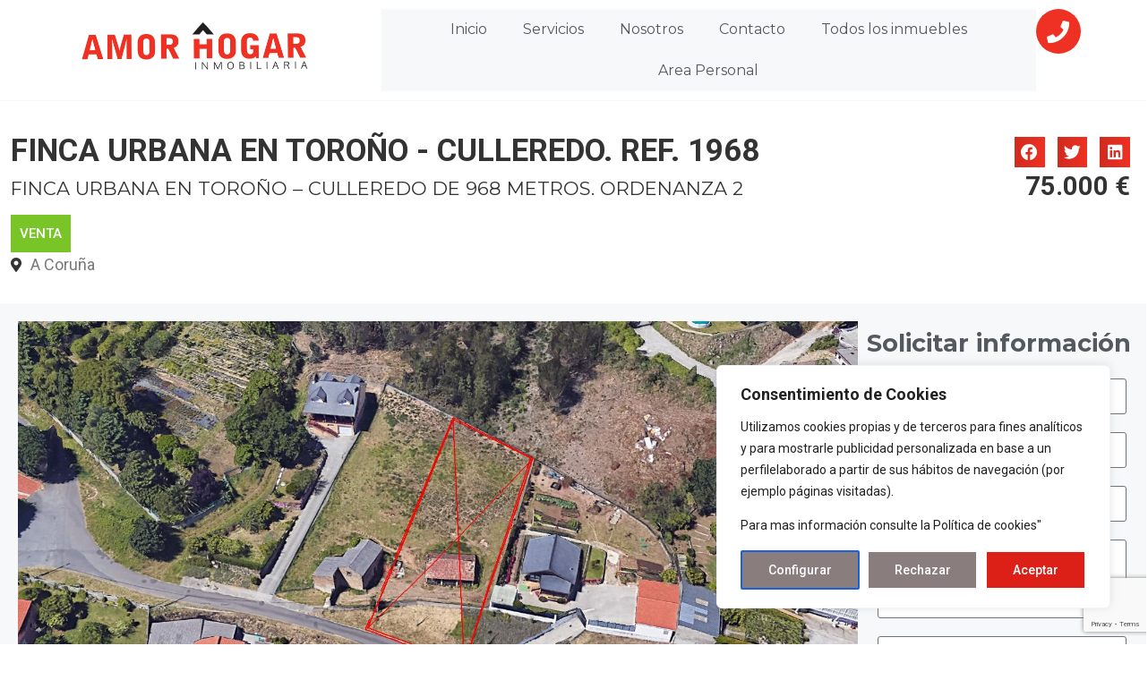

--- FILE ---
content_type: text/html; charset=utf-8
request_url: https://www.google.com/recaptcha/api2/anchor?ar=1&k=6LfLDf8jAAAAAHHNDoPxSyL6vwsUtNNXPAIoeoEH&co=aHR0cHM6Ly9hbW9yaG9nYXIuY29tOjQ0Mw..&hl=en&type=v3&v=N67nZn4AqZkNcbeMu4prBgzg&size=invisible&badge=bottomright&sa=Form&anchor-ms=20000&execute-ms=30000&cb=pvrjpmyxmshi
body_size: 48621
content:
<!DOCTYPE HTML><html dir="ltr" lang="en"><head><meta http-equiv="Content-Type" content="text/html; charset=UTF-8">
<meta http-equiv="X-UA-Compatible" content="IE=edge">
<title>reCAPTCHA</title>
<style type="text/css">
/* cyrillic-ext */
@font-face {
  font-family: 'Roboto';
  font-style: normal;
  font-weight: 400;
  font-stretch: 100%;
  src: url(//fonts.gstatic.com/s/roboto/v48/KFO7CnqEu92Fr1ME7kSn66aGLdTylUAMa3GUBHMdazTgWw.woff2) format('woff2');
  unicode-range: U+0460-052F, U+1C80-1C8A, U+20B4, U+2DE0-2DFF, U+A640-A69F, U+FE2E-FE2F;
}
/* cyrillic */
@font-face {
  font-family: 'Roboto';
  font-style: normal;
  font-weight: 400;
  font-stretch: 100%;
  src: url(//fonts.gstatic.com/s/roboto/v48/KFO7CnqEu92Fr1ME7kSn66aGLdTylUAMa3iUBHMdazTgWw.woff2) format('woff2');
  unicode-range: U+0301, U+0400-045F, U+0490-0491, U+04B0-04B1, U+2116;
}
/* greek-ext */
@font-face {
  font-family: 'Roboto';
  font-style: normal;
  font-weight: 400;
  font-stretch: 100%;
  src: url(//fonts.gstatic.com/s/roboto/v48/KFO7CnqEu92Fr1ME7kSn66aGLdTylUAMa3CUBHMdazTgWw.woff2) format('woff2');
  unicode-range: U+1F00-1FFF;
}
/* greek */
@font-face {
  font-family: 'Roboto';
  font-style: normal;
  font-weight: 400;
  font-stretch: 100%;
  src: url(//fonts.gstatic.com/s/roboto/v48/KFO7CnqEu92Fr1ME7kSn66aGLdTylUAMa3-UBHMdazTgWw.woff2) format('woff2');
  unicode-range: U+0370-0377, U+037A-037F, U+0384-038A, U+038C, U+038E-03A1, U+03A3-03FF;
}
/* math */
@font-face {
  font-family: 'Roboto';
  font-style: normal;
  font-weight: 400;
  font-stretch: 100%;
  src: url(//fonts.gstatic.com/s/roboto/v48/KFO7CnqEu92Fr1ME7kSn66aGLdTylUAMawCUBHMdazTgWw.woff2) format('woff2');
  unicode-range: U+0302-0303, U+0305, U+0307-0308, U+0310, U+0312, U+0315, U+031A, U+0326-0327, U+032C, U+032F-0330, U+0332-0333, U+0338, U+033A, U+0346, U+034D, U+0391-03A1, U+03A3-03A9, U+03B1-03C9, U+03D1, U+03D5-03D6, U+03F0-03F1, U+03F4-03F5, U+2016-2017, U+2034-2038, U+203C, U+2040, U+2043, U+2047, U+2050, U+2057, U+205F, U+2070-2071, U+2074-208E, U+2090-209C, U+20D0-20DC, U+20E1, U+20E5-20EF, U+2100-2112, U+2114-2115, U+2117-2121, U+2123-214F, U+2190, U+2192, U+2194-21AE, U+21B0-21E5, U+21F1-21F2, U+21F4-2211, U+2213-2214, U+2216-22FF, U+2308-230B, U+2310, U+2319, U+231C-2321, U+2336-237A, U+237C, U+2395, U+239B-23B7, U+23D0, U+23DC-23E1, U+2474-2475, U+25AF, U+25B3, U+25B7, U+25BD, U+25C1, U+25CA, U+25CC, U+25FB, U+266D-266F, U+27C0-27FF, U+2900-2AFF, U+2B0E-2B11, U+2B30-2B4C, U+2BFE, U+3030, U+FF5B, U+FF5D, U+1D400-1D7FF, U+1EE00-1EEFF;
}
/* symbols */
@font-face {
  font-family: 'Roboto';
  font-style: normal;
  font-weight: 400;
  font-stretch: 100%;
  src: url(//fonts.gstatic.com/s/roboto/v48/KFO7CnqEu92Fr1ME7kSn66aGLdTylUAMaxKUBHMdazTgWw.woff2) format('woff2');
  unicode-range: U+0001-000C, U+000E-001F, U+007F-009F, U+20DD-20E0, U+20E2-20E4, U+2150-218F, U+2190, U+2192, U+2194-2199, U+21AF, U+21E6-21F0, U+21F3, U+2218-2219, U+2299, U+22C4-22C6, U+2300-243F, U+2440-244A, U+2460-24FF, U+25A0-27BF, U+2800-28FF, U+2921-2922, U+2981, U+29BF, U+29EB, U+2B00-2BFF, U+4DC0-4DFF, U+FFF9-FFFB, U+10140-1018E, U+10190-1019C, U+101A0, U+101D0-101FD, U+102E0-102FB, U+10E60-10E7E, U+1D2C0-1D2D3, U+1D2E0-1D37F, U+1F000-1F0FF, U+1F100-1F1AD, U+1F1E6-1F1FF, U+1F30D-1F30F, U+1F315, U+1F31C, U+1F31E, U+1F320-1F32C, U+1F336, U+1F378, U+1F37D, U+1F382, U+1F393-1F39F, U+1F3A7-1F3A8, U+1F3AC-1F3AF, U+1F3C2, U+1F3C4-1F3C6, U+1F3CA-1F3CE, U+1F3D4-1F3E0, U+1F3ED, U+1F3F1-1F3F3, U+1F3F5-1F3F7, U+1F408, U+1F415, U+1F41F, U+1F426, U+1F43F, U+1F441-1F442, U+1F444, U+1F446-1F449, U+1F44C-1F44E, U+1F453, U+1F46A, U+1F47D, U+1F4A3, U+1F4B0, U+1F4B3, U+1F4B9, U+1F4BB, U+1F4BF, U+1F4C8-1F4CB, U+1F4D6, U+1F4DA, U+1F4DF, U+1F4E3-1F4E6, U+1F4EA-1F4ED, U+1F4F7, U+1F4F9-1F4FB, U+1F4FD-1F4FE, U+1F503, U+1F507-1F50B, U+1F50D, U+1F512-1F513, U+1F53E-1F54A, U+1F54F-1F5FA, U+1F610, U+1F650-1F67F, U+1F687, U+1F68D, U+1F691, U+1F694, U+1F698, U+1F6AD, U+1F6B2, U+1F6B9-1F6BA, U+1F6BC, U+1F6C6-1F6CF, U+1F6D3-1F6D7, U+1F6E0-1F6EA, U+1F6F0-1F6F3, U+1F6F7-1F6FC, U+1F700-1F7FF, U+1F800-1F80B, U+1F810-1F847, U+1F850-1F859, U+1F860-1F887, U+1F890-1F8AD, U+1F8B0-1F8BB, U+1F8C0-1F8C1, U+1F900-1F90B, U+1F93B, U+1F946, U+1F984, U+1F996, U+1F9E9, U+1FA00-1FA6F, U+1FA70-1FA7C, U+1FA80-1FA89, U+1FA8F-1FAC6, U+1FACE-1FADC, U+1FADF-1FAE9, U+1FAF0-1FAF8, U+1FB00-1FBFF;
}
/* vietnamese */
@font-face {
  font-family: 'Roboto';
  font-style: normal;
  font-weight: 400;
  font-stretch: 100%;
  src: url(//fonts.gstatic.com/s/roboto/v48/KFO7CnqEu92Fr1ME7kSn66aGLdTylUAMa3OUBHMdazTgWw.woff2) format('woff2');
  unicode-range: U+0102-0103, U+0110-0111, U+0128-0129, U+0168-0169, U+01A0-01A1, U+01AF-01B0, U+0300-0301, U+0303-0304, U+0308-0309, U+0323, U+0329, U+1EA0-1EF9, U+20AB;
}
/* latin-ext */
@font-face {
  font-family: 'Roboto';
  font-style: normal;
  font-weight: 400;
  font-stretch: 100%;
  src: url(//fonts.gstatic.com/s/roboto/v48/KFO7CnqEu92Fr1ME7kSn66aGLdTylUAMa3KUBHMdazTgWw.woff2) format('woff2');
  unicode-range: U+0100-02BA, U+02BD-02C5, U+02C7-02CC, U+02CE-02D7, U+02DD-02FF, U+0304, U+0308, U+0329, U+1D00-1DBF, U+1E00-1E9F, U+1EF2-1EFF, U+2020, U+20A0-20AB, U+20AD-20C0, U+2113, U+2C60-2C7F, U+A720-A7FF;
}
/* latin */
@font-face {
  font-family: 'Roboto';
  font-style: normal;
  font-weight: 400;
  font-stretch: 100%;
  src: url(//fonts.gstatic.com/s/roboto/v48/KFO7CnqEu92Fr1ME7kSn66aGLdTylUAMa3yUBHMdazQ.woff2) format('woff2');
  unicode-range: U+0000-00FF, U+0131, U+0152-0153, U+02BB-02BC, U+02C6, U+02DA, U+02DC, U+0304, U+0308, U+0329, U+2000-206F, U+20AC, U+2122, U+2191, U+2193, U+2212, U+2215, U+FEFF, U+FFFD;
}
/* cyrillic-ext */
@font-face {
  font-family: 'Roboto';
  font-style: normal;
  font-weight: 500;
  font-stretch: 100%;
  src: url(//fonts.gstatic.com/s/roboto/v48/KFO7CnqEu92Fr1ME7kSn66aGLdTylUAMa3GUBHMdazTgWw.woff2) format('woff2');
  unicode-range: U+0460-052F, U+1C80-1C8A, U+20B4, U+2DE0-2DFF, U+A640-A69F, U+FE2E-FE2F;
}
/* cyrillic */
@font-face {
  font-family: 'Roboto';
  font-style: normal;
  font-weight: 500;
  font-stretch: 100%;
  src: url(//fonts.gstatic.com/s/roboto/v48/KFO7CnqEu92Fr1ME7kSn66aGLdTylUAMa3iUBHMdazTgWw.woff2) format('woff2');
  unicode-range: U+0301, U+0400-045F, U+0490-0491, U+04B0-04B1, U+2116;
}
/* greek-ext */
@font-face {
  font-family: 'Roboto';
  font-style: normal;
  font-weight: 500;
  font-stretch: 100%;
  src: url(//fonts.gstatic.com/s/roboto/v48/KFO7CnqEu92Fr1ME7kSn66aGLdTylUAMa3CUBHMdazTgWw.woff2) format('woff2');
  unicode-range: U+1F00-1FFF;
}
/* greek */
@font-face {
  font-family: 'Roboto';
  font-style: normal;
  font-weight: 500;
  font-stretch: 100%;
  src: url(//fonts.gstatic.com/s/roboto/v48/KFO7CnqEu92Fr1ME7kSn66aGLdTylUAMa3-UBHMdazTgWw.woff2) format('woff2');
  unicode-range: U+0370-0377, U+037A-037F, U+0384-038A, U+038C, U+038E-03A1, U+03A3-03FF;
}
/* math */
@font-face {
  font-family: 'Roboto';
  font-style: normal;
  font-weight: 500;
  font-stretch: 100%;
  src: url(//fonts.gstatic.com/s/roboto/v48/KFO7CnqEu92Fr1ME7kSn66aGLdTylUAMawCUBHMdazTgWw.woff2) format('woff2');
  unicode-range: U+0302-0303, U+0305, U+0307-0308, U+0310, U+0312, U+0315, U+031A, U+0326-0327, U+032C, U+032F-0330, U+0332-0333, U+0338, U+033A, U+0346, U+034D, U+0391-03A1, U+03A3-03A9, U+03B1-03C9, U+03D1, U+03D5-03D6, U+03F0-03F1, U+03F4-03F5, U+2016-2017, U+2034-2038, U+203C, U+2040, U+2043, U+2047, U+2050, U+2057, U+205F, U+2070-2071, U+2074-208E, U+2090-209C, U+20D0-20DC, U+20E1, U+20E5-20EF, U+2100-2112, U+2114-2115, U+2117-2121, U+2123-214F, U+2190, U+2192, U+2194-21AE, U+21B0-21E5, U+21F1-21F2, U+21F4-2211, U+2213-2214, U+2216-22FF, U+2308-230B, U+2310, U+2319, U+231C-2321, U+2336-237A, U+237C, U+2395, U+239B-23B7, U+23D0, U+23DC-23E1, U+2474-2475, U+25AF, U+25B3, U+25B7, U+25BD, U+25C1, U+25CA, U+25CC, U+25FB, U+266D-266F, U+27C0-27FF, U+2900-2AFF, U+2B0E-2B11, U+2B30-2B4C, U+2BFE, U+3030, U+FF5B, U+FF5D, U+1D400-1D7FF, U+1EE00-1EEFF;
}
/* symbols */
@font-face {
  font-family: 'Roboto';
  font-style: normal;
  font-weight: 500;
  font-stretch: 100%;
  src: url(//fonts.gstatic.com/s/roboto/v48/KFO7CnqEu92Fr1ME7kSn66aGLdTylUAMaxKUBHMdazTgWw.woff2) format('woff2');
  unicode-range: U+0001-000C, U+000E-001F, U+007F-009F, U+20DD-20E0, U+20E2-20E4, U+2150-218F, U+2190, U+2192, U+2194-2199, U+21AF, U+21E6-21F0, U+21F3, U+2218-2219, U+2299, U+22C4-22C6, U+2300-243F, U+2440-244A, U+2460-24FF, U+25A0-27BF, U+2800-28FF, U+2921-2922, U+2981, U+29BF, U+29EB, U+2B00-2BFF, U+4DC0-4DFF, U+FFF9-FFFB, U+10140-1018E, U+10190-1019C, U+101A0, U+101D0-101FD, U+102E0-102FB, U+10E60-10E7E, U+1D2C0-1D2D3, U+1D2E0-1D37F, U+1F000-1F0FF, U+1F100-1F1AD, U+1F1E6-1F1FF, U+1F30D-1F30F, U+1F315, U+1F31C, U+1F31E, U+1F320-1F32C, U+1F336, U+1F378, U+1F37D, U+1F382, U+1F393-1F39F, U+1F3A7-1F3A8, U+1F3AC-1F3AF, U+1F3C2, U+1F3C4-1F3C6, U+1F3CA-1F3CE, U+1F3D4-1F3E0, U+1F3ED, U+1F3F1-1F3F3, U+1F3F5-1F3F7, U+1F408, U+1F415, U+1F41F, U+1F426, U+1F43F, U+1F441-1F442, U+1F444, U+1F446-1F449, U+1F44C-1F44E, U+1F453, U+1F46A, U+1F47D, U+1F4A3, U+1F4B0, U+1F4B3, U+1F4B9, U+1F4BB, U+1F4BF, U+1F4C8-1F4CB, U+1F4D6, U+1F4DA, U+1F4DF, U+1F4E3-1F4E6, U+1F4EA-1F4ED, U+1F4F7, U+1F4F9-1F4FB, U+1F4FD-1F4FE, U+1F503, U+1F507-1F50B, U+1F50D, U+1F512-1F513, U+1F53E-1F54A, U+1F54F-1F5FA, U+1F610, U+1F650-1F67F, U+1F687, U+1F68D, U+1F691, U+1F694, U+1F698, U+1F6AD, U+1F6B2, U+1F6B9-1F6BA, U+1F6BC, U+1F6C6-1F6CF, U+1F6D3-1F6D7, U+1F6E0-1F6EA, U+1F6F0-1F6F3, U+1F6F7-1F6FC, U+1F700-1F7FF, U+1F800-1F80B, U+1F810-1F847, U+1F850-1F859, U+1F860-1F887, U+1F890-1F8AD, U+1F8B0-1F8BB, U+1F8C0-1F8C1, U+1F900-1F90B, U+1F93B, U+1F946, U+1F984, U+1F996, U+1F9E9, U+1FA00-1FA6F, U+1FA70-1FA7C, U+1FA80-1FA89, U+1FA8F-1FAC6, U+1FACE-1FADC, U+1FADF-1FAE9, U+1FAF0-1FAF8, U+1FB00-1FBFF;
}
/* vietnamese */
@font-face {
  font-family: 'Roboto';
  font-style: normal;
  font-weight: 500;
  font-stretch: 100%;
  src: url(//fonts.gstatic.com/s/roboto/v48/KFO7CnqEu92Fr1ME7kSn66aGLdTylUAMa3OUBHMdazTgWw.woff2) format('woff2');
  unicode-range: U+0102-0103, U+0110-0111, U+0128-0129, U+0168-0169, U+01A0-01A1, U+01AF-01B0, U+0300-0301, U+0303-0304, U+0308-0309, U+0323, U+0329, U+1EA0-1EF9, U+20AB;
}
/* latin-ext */
@font-face {
  font-family: 'Roboto';
  font-style: normal;
  font-weight: 500;
  font-stretch: 100%;
  src: url(//fonts.gstatic.com/s/roboto/v48/KFO7CnqEu92Fr1ME7kSn66aGLdTylUAMa3KUBHMdazTgWw.woff2) format('woff2');
  unicode-range: U+0100-02BA, U+02BD-02C5, U+02C7-02CC, U+02CE-02D7, U+02DD-02FF, U+0304, U+0308, U+0329, U+1D00-1DBF, U+1E00-1E9F, U+1EF2-1EFF, U+2020, U+20A0-20AB, U+20AD-20C0, U+2113, U+2C60-2C7F, U+A720-A7FF;
}
/* latin */
@font-face {
  font-family: 'Roboto';
  font-style: normal;
  font-weight: 500;
  font-stretch: 100%;
  src: url(//fonts.gstatic.com/s/roboto/v48/KFO7CnqEu92Fr1ME7kSn66aGLdTylUAMa3yUBHMdazQ.woff2) format('woff2');
  unicode-range: U+0000-00FF, U+0131, U+0152-0153, U+02BB-02BC, U+02C6, U+02DA, U+02DC, U+0304, U+0308, U+0329, U+2000-206F, U+20AC, U+2122, U+2191, U+2193, U+2212, U+2215, U+FEFF, U+FFFD;
}
/* cyrillic-ext */
@font-face {
  font-family: 'Roboto';
  font-style: normal;
  font-weight: 900;
  font-stretch: 100%;
  src: url(//fonts.gstatic.com/s/roboto/v48/KFO7CnqEu92Fr1ME7kSn66aGLdTylUAMa3GUBHMdazTgWw.woff2) format('woff2');
  unicode-range: U+0460-052F, U+1C80-1C8A, U+20B4, U+2DE0-2DFF, U+A640-A69F, U+FE2E-FE2F;
}
/* cyrillic */
@font-face {
  font-family: 'Roboto';
  font-style: normal;
  font-weight: 900;
  font-stretch: 100%;
  src: url(//fonts.gstatic.com/s/roboto/v48/KFO7CnqEu92Fr1ME7kSn66aGLdTylUAMa3iUBHMdazTgWw.woff2) format('woff2');
  unicode-range: U+0301, U+0400-045F, U+0490-0491, U+04B0-04B1, U+2116;
}
/* greek-ext */
@font-face {
  font-family: 'Roboto';
  font-style: normal;
  font-weight: 900;
  font-stretch: 100%;
  src: url(//fonts.gstatic.com/s/roboto/v48/KFO7CnqEu92Fr1ME7kSn66aGLdTylUAMa3CUBHMdazTgWw.woff2) format('woff2');
  unicode-range: U+1F00-1FFF;
}
/* greek */
@font-face {
  font-family: 'Roboto';
  font-style: normal;
  font-weight: 900;
  font-stretch: 100%;
  src: url(//fonts.gstatic.com/s/roboto/v48/KFO7CnqEu92Fr1ME7kSn66aGLdTylUAMa3-UBHMdazTgWw.woff2) format('woff2');
  unicode-range: U+0370-0377, U+037A-037F, U+0384-038A, U+038C, U+038E-03A1, U+03A3-03FF;
}
/* math */
@font-face {
  font-family: 'Roboto';
  font-style: normal;
  font-weight: 900;
  font-stretch: 100%;
  src: url(//fonts.gstatic.com/s/roboto/v48/KFO7CnqEu92Fr1ME7kSn66aGLdTylUAMawCUBHMdazTgWw.woff2) format('woff2');
  unicode-range: U+0302-0303, U+0305, U+0307-0308, U+0310, U+0312, U+0315, U+031A, U+0326-0327, U+032C, U+032F-0330, U+0332-0333, U+0338, U+033A, U+0346, U+034D, U+0391-03A1, U+03A3-03A9, U+03B1-03C9, U+03D1, U+03D5-03D6, U+03F0-03F1, U+03F4-03F5, U+2016-2017, U+2034-2038, U+203C, U+2040, U+2043, U+2047, U+2050, U+2057, U+205F, U+2070-2071, U+2074-208E, U+2090-209C, U+20D0-20DC, U+20E1, U+20E5-20EF, U+2100-2112, U+2114-2115, U+2117-2121, U+2123-214F, U+2190, U+2192, U+2194-21AE, U+21B0-21E5, U+21F1-21F2, U+21F4-2211, U+2213-2214, U+2216-22FF, U+2308-230B, U+2310, U+2319, U+231C-2321, U+2336-237A, U+237C, U+2395, U+239B-23B7, U+23D0, U+23DC-23E1, U+2474-2475, U+25AF, U+25B3, U+25B7, U+25BD, U+25C1, U+25CA, U+25CC, U+25FB, U+266D-266F, U+27C0-27FF, U+2900-2AFF, U+2B0E-2B11, U+2B30-2B4C, U+2BFE, U+3030, U+FF5B, U+FF5D, U+1D400-1D7FF, U+1EE00-1EEFF;
}
/* symbols */
@font-face {
  font-family: 'Roboto';
  font-style: normal;
  font-weight: 900;
  font-stretch: 100%;
  src: url(//fonts.gstatic.com/s/roboto/v48/KFO7CnqEu92Fr1ME7kSn66aGLdTylUAMaxKUBHMdazTgWw.woff2) format('woff2');
  unicode-range: U+0001-000C, U+000E-001F, U+007F-009F, U+20DD-20E0, U+20E2-20E4, U+2150-218F, U+2190, U+2192, U+2194-2199, U+21AF, U+21E6-21F0, U+21F3, U+2218-2219, U+2299, U+22C4-22C6, U+2300-243F, U+2440-244A, U+2460-24FF, U+25A0-27BF, U+2800-28FF, U+2921-2922, U+2981, U+29BF, U+29EB, U+2B00-2BFF, U+4DC0-4DFF, U+FFF9-FFFB, U+10140-1018E, U+10190-1019C, U+101A0, U+101D0-101FD, U+102E0-102FB, U+10E60-10E7E, U+1D2C0-1D2D3, U+1D2E0-1D37F, U+1F000-1F0FF, U+1F100-1F1AD, U+1F1E6-1F1FF, U+1F30D-1F30F, U+1F315, U+1F31C, U+1F31E, U+1F320-1F32C, U+1F336, U+1F378, U+1F37D, U+1F382, U+1F393-1F39F, U+1F3A7-1F3A8, U+1F3AC-1F3AF, U+1F3C2, U+1F3C4-1F3C6, U+1F3CA-1F3CE, U+1F3D4-1F3E0, U+1F3ED, U+1F3F1-1F3F3, U+1F3F5-1F3F7, U+1F408, U+1F415, U+1F41F, U+1F426, U+1F43F, U+1F441-1F442, U+1F444, U+1F446-1F449, U+1F44C-1F44E, U+1F453, U+1F46A, U+1F47D, U+1F4A3, U+1F4B0, U+1F4B3, U+1F4B9, U+1F4BB, U+1F4BF, U+1F4C8-1F4CB, U+1F4D6, U+1F4DA, U+1F4DF, U+1F4E3-1F4E6, U+1F4EA-1F4ED, U+1F4F7, U+1F4F9-1F4FB, U+1F4FD-1F4FE, U+1F503, U+1F507-1F50B, U+1F50D, U+1F512-1F513, U+1F53E-1F54A, U+1F54F-1F5FA, U+1F610, U+1F650-1F67F, U+1F687, U+1F68D, U+1F691, U+1F694, U+1F698, U+1F6AD, U+1F6B2, U+1F6B9-1F6BA, U+1F6BC, U+1F6C6-1F6CF, U+1F6D3-1F6D7, U+1F6E0-1F6EA, U+1F6F0-1F6F3, U+1F6F7-1F6FC, U+1F700-1F7FF, U+1F800-1F80B, U+1F810-1F847, U+1F850-1F859, U+1F860-1F887, U+1F890-1F8AD, U+1F8B0-1F8BB, U+1F8C0-1F8C1, U+1F900-1F90B, U+1F93B, U+1F946, U+1F984, U+1F996, U+1F9E9, U+1FA00-1FA6F, U+1FA70-1FA7C, U+1FA80-1FA89, U+1FA8F-1FAC6, U+1FACE-1FADC, U+1FADF-1FAE9, U+1FAF0-1FAF8, U+1FB00-1FBFF;
}
/* vietnamese */
@font-face {
  font-family: 'Roboto';
  font-style: normal;
  font-weight: 900;
  font-stretch: 100%;
  src: url(//fonts.gstatic.com/s/roboto/v48/KFO7CnqEu92Fr1ME7kSn66aGLdTylUAMa3OUBHMdazTgWw.woff2) format('woff2');
  unicode-range: U+0102-0103, U+0110-0111, U+0128-0129, U+0168-0169, U+01A0-01A1, U+01AF-01B0, U+0300-0301, U+0303-0304, U+0308-0309, U+0323, U+0329, U+1EA0-1EF9, U+20AB;
}
/* latin-ext */
@font-face {
  font-family: 'Roboto';
  font-style: normal;
  font-weight: 900;
  font-stretch: 100%;
  src: url(//fonts.gstatic.com/s/roboto/v48/KFO7CnqEu92Fr1ME7kSn66aGLdTylUAMa3KUBHMdazTgWw.woff2) format('woff2');
  unicode-range: U+0100-02BA, U+02BD-02C5, U+02C7-02CC, U+02CE-02D7, U+02DD-02FF, U+0304, U+0308, U+0329, U+1D00-1DBF, U+1E00-1E9F, U+1EF2-1EFF, U+2020, U+20A0-20AB, U+20AD-20C0, U+2113, U+2C60-2C7F, U+A720-A7FF;
}
/* latin */
@font-face {
  font-family: 'Roboto';
  font-style: normal;
  font-weight: 900;
  font-stretch: 100%;
  src: url(//fonts.gstatic.com/s/roboto/v48/KFO7CnqEu92Fr1ME7kSn66aGLdTylUAMa3yUBHMdazQ.woff2) format('woff2');
  unicode-range: U+0000-00FF, U+0131, U+0152-0153, U+02BB-02BC, U+02C6, U+02DA, U+02DC, U+0304, U+0308, U+0329, U+2000-206F, U+20AC, U+2122, U+2191, U+2193, U+2212, U+2215, U+FEFF, U+FFFD;
}

</style>
<link rel="stylesheet" type="text/css" href="https://www.gstatic.com/recaptcha/releases/N67nZn4AqZkNcbeMu4prBgzg/styles__ltr.css">
<script nonce="ATGdD_I7sCfhb0Tv6CVoiw" type="text/javascript">window['__recaptcha_api'] = 'https://www.google.com/recaptcha/api2/';</script>
<script type="text/javascript" src="https://www.gstatic.com/recaptcha/releases/N67nZn4AqZkNcbeMu4prBgzg/recaptcha__en.js" nonce="ATGdD_I7sCfhb0Tv6CVoiw">
      
    </script></head>
<body><div id="rc-anchor-alert" class="rc-anchor-alert"></div>
<input type="hidden" id="recaptcha-token" value="[base64]">
<script type="text/javascript" nonce="ATGdD_I7sCfhb0Tv6CVoiw">
      recaptcha.anchor.Main.init("[\x22ainput\x22,[\x22bgdata\x22,\x22\x22,\[base64]/[base64]/[base64]/[base64]/[base64]/UltsKytdPUU6KEU8MjA0OD9SW2wrK109RT4+NnwxOTI6KChFJjY0NTEyKT09NTUyOTYmJk0rMTxjLmxlbmd0aCYmKGMuY2hhckNvZGVBdChNKzEpJjY0NTEyKT09NTYzMjA/[base64]/[base64]/[base64]/[base64]/[base64]/[base64]/[base64]\x22,\[base64]\\u003d\x22,\x22w4c9wpYqw6Rnw7IIwqvDlMOFw7vCv8O6FsKrw7Vfw5fCti8qb8OzDcKlw6LDpMKcwq3DgsKFQsKzw67CryJ2wqNvwq15Zh/DuUzDhBVAUi0Gw6VfJ8O3P8KGw6lGB8KfL8ObQxQNw77CoMK/w4fDgGnDog/[base64]/DgxPCn8OKwrbCvBB/PcKNJMO2wpjDg0bCpELCqcKLCkgLw4NyC2PDj8OPSsOtw7vDh1LCtsKcw5Y8T2B0w5zCjcOEwp0jw5XDhk/DmCfDvFMpw6bDkcK6w4/[base64]/EcOHcsKgUzxpe8OkICgvwoJsw78efcK5ZMOEwrjCq0TChxMKJ8KCwq3DhD0oZMKoNsOMancBw4vDhcOVNlHDp8KJw4UAQDnDu8Kiw6VFasKycgXDpGRrwoJXwp3DksOWZsOLwrLCqsKGwr/ConxDw47CjsK4NSbDmcODw5NGN8KTJQ8ALMKrdMOpw4zDv0AxNsOCfsOow43CvDHCnsOcTcOdPA3CsMKOPsKVw78lQigXQcKDN8O+w7jCp8Kjwoh9aMKlfcOEw7hFw4XDrcKCEHPDjw02wrB/[base64]/w5Raw7M7QsKxw4rCgWotw6wGPjzDjsK+w7xow7fDgsKXfMKhWyZOBDtwacOUwp/Ch8KIQQBsw5oPw47DoMOWw4Ezw7jDuyM+w4HCiTvCnUXCusKiwrkEwrPCrcOfwr83w5XDj8OJw4jDicOqQ8OKOXrDvXYBwp/[base64]/CicKFwrTCg8K5cHFGFEpEPsK5w6ckPzbCm1Jdw7nDtldvw4EPwprDlsOKCsORw7TDiMKGKEzCgsOJKcKpwrM8w7DDosKEOk/DvU8kw57DhWYLYMKcSFxzw6vCpsKmw7rDqsKEOi/CnjMtAMOmD8KKNMO6wpJMLQvDksO5w5bDmMOOwrXCu8KUw5cqMsK5wq3DtMOlJVHCu8KJZMOsw5dhw53CnsKBwrUpIcOdGMKUw6YNwrXDv8O4RmPDsMKTw4LDvnknwrMHTcKaw6ZpDU/DscOJAB1hw5vDggJhwqjCpEXClg3Dqj3CsyNyw7vDg8KewrfClsOiwrkvSMOufMOKecKeEVfCg8K3NSI5woTDh0dewqobOgoMOHw3w4LCiMOIwpbDg8K3woh2w7EKfxkOwoF6XwnClMOcw7TDpsKVw5/DnF/DsWcGwoXCs8OcJcOPYynDo0fCmnzCucOpGCUXVzbConnDsMO2w4cvZXsrw7TDr2cDKl/DsiPDvS5UXyDDmMO5dMOtRAFpw5JrCMKUw5o6TE8JRsOxw5/[base64]/DunweYcKIfsOZw5Auw4NsECFVwoBNw4kfdcOoD8KXwoFQBMOTw67CgsKbDyJyw4pxw6XDhj1Zw7/DlcKSPxrDrMK7w6QRE8O9NsK5wqXDtsO8K8OgcA9mwr8NJsOgXsK6w7jDiixbwqpVXyZNwq3DhcKJDMOSwrg+w7bDgsOfwqLDmAVyP8KKQsOXHTPDi3PCi8OkwpbDiMKqwrbDu8OGCFxTwpxBZhJYWsOXcg7Ci8ObfsKKdMKpw5XChkzDqyocwplgw4Rswq/DnX0fGMOMwoTClglgw78EQ8Ovwq/DucKiwrNMTcKaMic2wobDpMKZXMO/X8KHOsK3wq8ew4jDrlIJw7VdCBkQw4nDlMO0woPCnkVWe8Opw6/Ds8KmP8OUE8OIBWA4w75Qw5fCgMKhw5HCs8O4NMO9woZFwr4FeMO6wpjDl1R4bMO4OMOTwo9dCV3DqGjDjXDDpmXDqMKUw5Rww5DDrcOjw5F9OR/Cmg7DmTZGw5IEUWXCsVfCu8Kiw6N/BEMWw47Cs8O0w6bCr8KZFjwHw5sTwoZfDx1RZsKHdAvDvcO3w6nChMKBwpnDrsKFwrTCo2jCocOiDnPCmwk/I2F6wo/[base64]/acOLY8O+wrR4w7puwq4Pw55Lf1fDinLChCHDknp9w4HDv8KoTcOHw5jDg8K6wpTDi8K9wrzDhcK3wq/[base64]/CmcKqN8KJLcK4bSU5D8OEH8KsU8O/w5kOw7N7ahB2asKGw7xuUcOWwr/Dl8Oqw5c7HQ7Cv8OFLsOsw7zDs2PDnBEzwosewrJ/w6kaE8O9HsKlwqslHXrCtnHDvVfCmMOkVDJzSCsEw7rDrlpiNMKCwp95wqIywrnDq2vDocOYBsKdZMKrJ8ORwognwqY2fnoUHB5nwoM8w4gAw6EbXBrCi8KKdsOhwpJywo3CksO/w4PCs34OwozCssKnAMKMwrDCo8O1LUjCiHjDkMKZwqbCtMK6TMOXOQjCpsKlwozDvg/CncOXGU/Cp8KzVH8gw7MQwrTDj2LDnWvDl8K+w7IkHEDDnFfDtsOnSsOOVcKvYcKEYQjDpS1pwoJzSsOuOU1XUglFworCu8OcNlbDncOEw6HDocOUBWA1Rz/Dh8OtQMO6agUBGGsfwoXCijxEw6vDqMO0NBAcw5HCtMKpwoJiw74fw6/[base64]/DscKdw6wPwr3Ds8ONJsK/[base64]/wrlNwodWwqUswqsEw4PDksKVXDDDpTzCvx3ChsKIWMOLX8KXLMO1csOEJsKqKRpfYAHClsKNIcOHwrElMhJqKcK2wr9eAcOTIcKKGMKow4jDk8Kvwp92fcOEOgzClhbDpWTCh2bChWlNwpACXSkPYsK/wqjDi1vDmTArw7DCsUnDlMOHWcK8woFTwq/DqcOGwrQ5w6DCusKiw5B6w4Zzw5XDtMOewpjDgA/Dsx/CrcOAXwLCtsKSDMOswo/[base64]/CgQ7DqMOkFEjDjMKvLsKqUsOYM3hvw5LCv2jDsiANw4rCo8O4wrttbsKSfiUsCcKIw79twqHCnMKIQcKPYycmwqfDlz/[base64]/wr3Co8OOwovCr8OVIcKmwqtWDsOUwoPCo8OowoPDtMO4w74dB8KaeMOnw4nDjMKJw7p6wojDtsOZbzgGRDx2w6Z3TVY3w4w+wqoSZ0/DgcK0wqc9wqdnaAbCocOfSzXCoxIywrzCncKVYC7DpwQNwqzDv8K/w4nDkcKCwrFSwodURxckAcODw5jDgj/[base64]/DonBCLnBmcMOxEE9Uw6ZlUsOpw4BpMTI4w43CgRdSeyJ/wq/DiMOLIMKhwrZyw6Ysw5kJwr3DnHtCBC8RChdsHVPCvsKwQwsQeXLDk1/[base64]/CnMOZfgM1Mk/DtMKSPcO9VhNrMgM1DHvDncOTAGYADE0rwr3DpSDDqsORw5lfw5jCk20WwpQgwq5cV2rDr8OLAcOSwovCnsKOWcOAScKuEk1/BwFOIhVdwpDClmnCm1gCNCXDosKne2/DiMKHREvCtAY+asKATE/[base64]/Dl8OiHMKUMSjCnsK2Pm5UUkp8esOuByMZw7gOBsKUwr9Pwo/DgEQdw67CgsKOw6LCt8KqFcKIKxceZEl3TX7Cu8O6K2ELKcKZcgfDssOWw5nCtVoTw6nDisOWSi1dwpBaKsOPXsKDaGjCu8KVwqE2NEDDicOTEcKbw5MlworDlRbCoC3DoANLw5orwqzDjcORwqQVMW/Dk8Omw5TDoEkpwrnDh8KdAcObw5PCuw7CkcOVw4/Cp8Omw7/DhcOCw6zClnbDqcOsw61APyVDwpbDp8OSwqjDtQA/NxXCg3gGacOgIMOCw7zCjsKywrBzwr8RPcOabnDCth/DsQPCnsKnDMK1wqJ5LsK6WsOkwo/DrMO8PsOmGMO0w7LCg2xyIMKpbS7CkH/[base64]/[base64]/c8KrB2LCmUtDw5pqw7DCqcKfwofCu8KRBsKHw6F/w6ERwqXCusOASW9DYHd3wqZzwqoDworDo8KowpfDjUTDgkXDscOTJwTCiMKCa8KUecOabsKUeTnDn8OIwowzwrTCiGstOyXCgsKEw5R8SMOZSHjCiVjDhzs2wrh+bnNGwrACPMORGmfDrRbCgcOOwqovwpdnw5LCnVvDjcOxwqVvwqB/wpRtwoJpGDjCm8O8wpsjBsOiSsOMw4NJRStdHCEoH8Ksw7w+w4XDt3NLwrHCnV8ZYMOhOsKtQMOcZ8Oow6IPNcOsw7JCwrHDmwoYwqUeQ8OswoFoDCNEwo4QAk/DumB+wo5fd8KJw6/[base64]/[base64]/DqsKCUMOFITc/w7TDiQDDghPDhjw5w615csO2wrjDhzV+wrg5w5APZMKowpErEQzDmBPDrcK2wp50JMKww4ljw6k7wrxNw7YOw6MPw4LCksOIPVrClGQnw7Y3w6PDl1/Dlncmw75DwrtNw78ywpjDnAAmTcKUSsOpw7/CicOtw7cyw6PDvcK2w5HDgFwBwoMAw5nDrC7ClnnDrVjCiHTDlcO0w4rDnsOPdkFHwrAtw7/Dg0rClMKLwr/DkjlFI1/[base64]/w6jDvcKuwoXCg1JHaEvCncO/JMKiwpdaZnTChMKawrPDpS4xXEjDh8OkQ8Klwr7CkjAEwpdbwpzCosOBbcOpw6fCpV/CmRgjw5LCmyESwp3CgsK5wp7CjcKxQsOAwpzCmFHCm0vCnGQgw6LDimjCkcKNGTwgfMO9w5LDsiBgJz3DgsOlVsK0wqvDgSfDssOAaMODRXwWF8OzdsKjRyUTHcOaEsKQw4LCjsKKwrvCvi9KwrkEw6nDssOoe8KJd8K+TsOLRsO4JMKQw6vDlT7ClGnDmy1FBcKAwp/ChMOgwofCuMKOZMKZw4DDikE9dS/Ctj3CmC1RGcORw4HDsxfCtHBpGMK2wr5bw7k1VAnCl30PYcKmwofCvcOMw4luX8K/KcO7w6lqwqN8wrfCk8KNwrs7bnTCu8KowqkGwrgmFcO6J8Kaw5nCuVIVbcObWsK0w77DusKCTCUqwpDDmyDDnXbCikl6R1Q6GkLDssOvKgoRwqXCllvCiUjDqsK7w4DDtcKFaC3CvAvCgXlJYm/Cq3LCtwPCvMOEPD3DmMKsw4/DlXAow4tyw4rCqiTCg8OINsOvw5DDoMOCwobCugdPw4TDvB1cw7HChMO9wpDCsW1twr/CrV7Dp8KbHcK9woPClBcBwoBZc2LCvcOEwohfwrJ4ajZkw7bCiBh0wrJGw5bDjDAxFC5Pw4Mbwq/[base64]/Cl3TDkl7DnUrDiR/CosOTwqBXacO9WH9WeMK4X8KGQwlaPQ/ClizDsMOyw5HCvDZ2wpc2Sl09w4sVwrtiwqHCgT3ClFdYwoMTQmnDhMKmw4bCkcOnPWVBb8K3JWI4wqU5Z8KbVcOrI8KEwr55wpvDtMKHwowAwr1pesOVw63CgHnCszRuw4PDmMODM8KVw7poVA7DkwTCjcKoQcODCMOpbBnCuRdkIcKvw5LDp8OiwpRVwqjCs8K/[base64]/awZWw6zDrMKtw5bDnhVfwp4ew7JpwoXCt8KsQhM3w5DDhsKvUsOZw68degTDvcKySXQewrFZesKpw6DCmR3CjRHCucOZIVXDiMOZw6TDu8OwQjzCkMOUwoQNO3LCqcK7w4kMw4XCuApkRiLCgnDChMKKKA/CmcKUcFQlJcOmJcKmJMOFwqsFw7LCnBMtK8KRO8OQGsKEFcOFdxDCkmfCmFDDkcKyKMO0KcKXw7txUcKXe8OvwrAXwrE4GXYGZMKBURjCiMKiwpTCtcKRw4bCmMOXJsKOTsOjdcKLE8OPwo5GwrLCnC/CvEV/YXjDscKNSXnDihQeYE7DhEAVwqstV8KnSEPDvixgwqx0wqTDpTXCvMO6w7Jlwqkfw4ZeJGnDocOIw55lAB91wqbCgw7Cv8OZEsOjX8O/wrzCgE1hHS52fDjCiUHDlAPDqU3Co0kyZAoCasKeWgTChWfDlG7DvsKTwofDj8OxN8KAw6QYJcOlAMOYwpHCnGTCojp6FsKWwpAhBEBvTFYMIcOmQ2TDsMOUw4Y3w4FPwrVPPnHDoCXCjcO+wo/[base64]/DpcKuOzEpwrIwwoIKGMOvw7hbwovDq8KgMjkIXXwefhQIISLDhMOufiJNw4rDiMO3w63DjsOtw41Ew6LCh8Kww5rDn8OpFW93w7c3AMOgw7nDrSTCssOXw5c4wohHGsKDD8KaWXLDo8KMwrjCpEUodC8yw5lqQcK0w7LChMO7enFiw4dPOsO/fEvDu8OGwolvHcOFe1XDkMOPVMKxAmwJecKgKCs/[base64]/DtMOEw4LCp8KbwpTDoMOrBsKxdHE2w5/CtVBSwrAQQ8KOZn3CpsKPwpHChsOUw6/DssOJKsKKAMOvwpnCqinCpMK7w4RjakdMwrnCncORKcOwZcOJAsKow6saGmtHHjoSEF/DoCXCm0zCu8K0w6zCgXnDm8KLccKbYMKuFBQtw6k3RX9YwqsawpjCnMO+wpNyTnzDmMOkwpDClGjDqcOlw7hAZcO+wp5fBMOMbCHCjCN/woBdYHnDvh/CtwXCicOyNsKdLlHDu8O9wpzDiFJ+w6TCj8Oewr/[base64]/DiHbDs8OgwqFTwrtcPiFGwpfCiThqV0hracOPw5rCkjXDhcOSCsOvJwVuYV/DmxvCvsOsw5bCvx/Cs8OqGsKCw7EFw6XDlMOywq9FBcOFRsOAw4TCnnZkNzjCn3zCikLDt8KpVMOJdREbw5ZVGnDCrMOcKMKawrN2w7oyw79HwqTDs8Ksw43DjWs8ai3Ds8OLwrPCtcONwq/CtyZiwoEKw4bDl3fDnsOHZ8Olw4bDicKtbsO3F1cFEMOrwrTDvRfDr8OlG8Kkw69VwrFPwrbDisOnw4bDjlvCgcOhLcKMwojCo8OSasKUwrsYwr0nwrFcFsKxw51Iw61kMU3Ck3nCpsKDQ8OTwoXCs1LCl1V6KFrCvMOBw77Dl8KNw6/CocOtwpvCsx7CtUsjwqhmw4jDrsK2wpvCpsOnworCjSXDhsOvEQp5QyNyw5LDmQ7Ck8KCYsKmWcOjw7bDgcK0JMK4w5nDhl7Cn8O1MsOhNT3Dlmsywp0swpVDQcOFwqDCmS54woNZJm10w5/[base64]/DlTXCksODwpV3w5gdcMOfw7pyw6J6wrnDp8OOwoU3F3B/[base64]/w6w1FcKyf8KOw5XDrADCukzDtFrCnMKtfMOPNsKFE8O5bcOZwpcEworCocKmw5bDvsKHwpvDi8KOfyg1wrt/W8OSXTzDnMKCPl/DhU1gTsKDTsOBcsK7wpkmw4kPw7QDwqcwQQALNxTDqU5PwprCuMKvQn7CiCDDlMORw49/wpPDhwrDgsOjN8OCDwYIGMO8esKrKRrDgUnDrUx0YsKow4TDusK2wqLDhzPDvsOVw4DDhHXDqhlzw4c3wqMywphww5bDgcKOw4/DmcOnwr07ZhdxMVjCmsOCwrAHdsKOTkMvw5c4w7fDkMKGwqIlwoh9wpnCicObw5zCrcOdw6keJxXDhEzCqxcUw65Yw5JYw4PCm10swoVcbMK+AsO2wprCnTJlQMKINsOLwrJAw4gIw7wYwrjCuFUEwpI2bSVLMsOZVcOfwoPCt0guQMOkKHQLLGhfTBk/[base64]/DqMOpNCbCrR3DhT0DKcKKwr99w7PDpXfCj8KUwq3DocKYR8OowplIwrHDgMOkwplSw7jCh8KhR8O9w4g2d8OZYQxYw6PCmsK/wocOEXfDgmvCtgo6aTxew6nCtcO4wrnCnsKZecKvw6vDtmA5Z8KiwpZowqzCrcKrKjvClsKUw7zCrx0Zw6XCrlBowp0Ze8KgwqIJAMOGUsKyCcOcL8OSw4DCljvDqMOJD0tLEnbDiMOudMKPOFszYjQsw4QPwqNzW8Kew5kaeUhfBcO/[base64]/[base64]/ChyPCn8OyAVh4CDzCsGAqwrB+TQXCocKgYwwHPMKxw69ywqjCkkHDscObw7hSw4bDksORwo9jA8O/[base64]/Clx9FPcKpXMKmwo8oYWfDuMOqGMKRwofDljMPw4/[base64]/[base64]/Cl1rDtgfDn8OHa8K1Og16b0PDrxPDhcK3KHtMTA9SB0LCpyozWF0Mw7/Co8KGPMKcJj0Iw4TDpl/[base64]/Ci8O8d24QwoTDocOUwrJTw5vDmMKUw54RwqLCnFbDnyBGGBtXw5Ejwr3CtXXCmhzCsHNPL2kLecOIPMOFwq7CrBPCuRfCnMOIWVgoKsKhASl7w5lKakgCw7Vnw5XCvsK+w6fDmcO1Um5iw5PCkcOyw5dXVMKUZ1TDncObw6wZw5UqSg/Dj8OaHABeDCXDuyrCvSIyw4dJwqo4IsKWwqB5eMKPw7EPdcOXw6hIP200HCBewqDCvCIfcXDCoFkkRMOWcyMgel55QjlDFMORw57CucK0w6NYw78kTcOlZsOewqsCw6LDp8OFaQkSOQ/DuMOvw4B+asObwrXCpkh8w4rDojrCvsKqCcK4w7lKBmsfKTllwrVsfgDDvcORIsOOVMK8bMKMwpzClMODenwMFhPCjsKXQVfCok/DgDY0w5NpJMOvwrF3w4TCq1RNw6PDicK/wq1+ZMKfw5rClRXDkcO+w6FGBTtVwrHCiMOlwqbClTg0Z1EXNWbCrsKIwrXDosOawq5XwrgNw4zCh8KDw5ESawXCnEbDtmJ/[base64]/Dr8KldMOIw4vDosO4wozCtWjDrMOFw7MkGcOfWcKNeT7CuGnChcKOHBPDhsKYFMK8J2rDtMOMKDk5w77DkMKxAMKBHmzCn3zCi8K0wqXChV4PTC85w6hZwo8Qw77ChULDvcKwwrnDsBosPUAzw5U+VTokZm/CvMKREsOpIA9vQyPCl8OcZQTDn8KwLUvDpsO1D8OMwqd4wpQFVk3CgsKPwoTCv8OJw7/CuMOhw6vCgcOvwo/ChcOOdcOJcT7DlWLCi8O+TMOjwrYYdhJSGwXDsQ9ncW3ClTVww4VleA1PccKbwpPDscKlw67ClGnDtUzCv3F4TsOlXcKqwqF8OWDCvlxcw4Ipw5/ChxFVwo/DkATDkHonZzzDvCPDjmZrw5krPsKsMsKKOmjDo8OVwpTDjMKpwo/DtMO4WsKfZcOfwphAwpPDgsKWwpE9wqHDhsKWLlnChAwtwqnDmxbCrU/CmcKxwqEWwpHCoGbCtg5ADcOEwqvChcO2MgbClcKdwpkXw4vClBfDmsOYbsOZw7fDksKuwr0THMOWBMOww6TDnBbCg8OQwoTComTDsTcsf8OKYcK8e8KiwocqwrHCoSIJLMKzw5/ChVY9ScOzwoTDuMO+fcK2w6vDo8OowoFcZXNuwrQHUMK2w4XDjxgzwrvDsBXCshvCpcKnw4MJYsKtwrtWAD9uw6/[base64]/CqsK3wqYNGcO/OcOawoAZwrbDoj9TYR0yEMKhQFfCicO5TG9aw53CmsKpw4BwFkLCtTrCj8KmF8K5dBfCihBjw4IiM2HDlMOYfMKTBE5fZcKHDkl9wrAuw7PDgsOEUz7CjFhjw5nDisOjwrwlwrfDnMO+woXDh1rDmQ1twq/CrcOawoABDV16wqJ1w5oXw6PDplJwX2TCuhPDvDd2OCIxdMOURiMtwqFxbSlERy3Dsm48wovDosOBw58mN1/DiVQswqVHw7vCqRg1RsKkO2p5wrVFbsOsw4o5wpDCvgQ5w7fDmsOYJUPDuhXDrD9OwrRlU8K0w74SwovCh8Ofw7bCtzQaacK+acOQOnHChCDDtsKUwq5DcMO5wq0bFcOdwp1qw7xcBcK+IWHClW3Cm8KkGAwbw5M8Nz/Cmg9Mwr3Cj8OqacKIQMO8DMKvw6DCs8OHwr11w5VrQSjDkmZ5Vnliw5B7EcKOwr0QwpXDojQ1A8OdHQtAbsOfwqPDjCBEw44WdE7CsjHCiTDDs3PDlsKnK8KiwowrTjg2w5Qnw70iwrVNcHvCmsOPaC/DmRN8KsK0wrrCniFlEi7DkibCjcORwrsgwooaMR9VRsKwwrlgw7p1w4lQch4bTcOzwoZOw6zDkcKOL8OaZER4bcOTYh14aQnDjsOJCcO6H8OjQMOaw6zCjsOmw6kYw6M7w6fChnVafkFlwp7DicKgwrETw4QsSHEZw5/DqVzDn8OieGDCh8O1w7LCo3TCtn/DgsKRJsOdcsOYQsKowqZEwrVaCGzCiMObPMOYCzAQZ8KOLMK3w4DChcOwwplrfn3DhsOpwphpQcKyw5LDs0/CimgmwoUrw494wrPDlFZRw6HDml3Dt8O5aHYkM2w/w4HDhE8Ow5RJGgApQ35aw7J3w73CoEHDphjCtwgkw4Ysw5Mxw7BQHMO6D1vDoH7DucKKwoNhNEErwpnCgjZxVcOJSsKqKsOTAUBoAMO2Pz1/wq0uwqFtWsKbwp/CocK9XcOzw4bDqnhSGg/ChybCocKQMWrDusOyBTg7ZcKxw5kkBBvDunXCoWXDgcKjXCDCt8O6wqd4BB9DU17Dqw/DisOaNBYUwqtKInPDhsOnw4hCw50xccKcw40VwpPCmcOww5cRKm1ZVQ/Du8KYExTDlMKdw7vCucKRw60cJ8OQKXJGQCbDjMOUw6hqM2fDoMKlwqtDIj9cwo48PkLDtxPCiEkGw4jDgk7CuMKOPsKnw50vw6U6QSInaTNfw4HCtAtTw4vCmBjDlQlcXinCt8OibATCtsOMW8ObwrwAwpvCk0dswoIAw5MIw6TDrMO/WmXClcKDw5vDhSnDvMO5w4nCisKBW8KWw7PDjClqB8OGw5wgRTklw5nDjT/Do3QfURzDl0rChkQDbMO/CEIewr05wqgOwqXCpkTDjUjCi8KZOFtAb8KsQi/DtDcrGVN0wqvDsMOuMyljCsK8XcKewoE1w7TDkMKFw7JcOXY1LRAsHsOae8OuaMOrP0LCjELDli/ClGd6FjgEwrB/RlrDgWspA8KxwoEKbsKLw6pGwqprw5jCscKmwr/DjmTDgmPCsnBfwrxzwrXDj8OFw7nCmx0lwo3DsmbCu8Knw7IRw7TCuEDCmyNQW1U9JBXCrcKqwrZPwoXDsBPDmMOgwoICw4HDtsK8I8KVD8OVGSbCqRU5w4/[base64]/Cr8Kfw5grb3ZbP8K2w4rCryoPaDwABMOlwpvDh8K1wprDvMKeVcOewpDDlMK9blTCvsKEw6rCu8KgwqRAXcOlw4fCsCvDkmDCqsOKw4TCginCrV4aP2oswrQED8OkHsKWw6Bwwrsuwq/DrsKBw6Quw6HDlB8ew7QVHMKhISzDlyNUw7oAw7B0SALDoQs/w7FPbcOOw5UxOcOFw6Uhw75OcMKoXHcWCcKCG8K6WGwyw6JRenrDgcO/NMKuw4PCjDHDvifCocO7w5fDoHJLd8O6w6PCmsONS8OkwpRzwp3DmMOhRcK0YMO6w7PDs8OVAlM5wognJ8KtN8Obw5vDvcKjNhZ5E8KKRcKiw68rw6nDksOCHMO/KcKIBjbCjMKpwrR8VMKpBWBtM8OOw4tGwoszKsO6e8OPw5tEwqoUwofDsMK0fwDCnMO4w6dMMirDosKmB8O6QHnCkmTCo8OSbnY2IsKnMcKdAWkpfcOKUMOHVsKzC8OjBRU5CUYqGsOnGlshdGLCoGovw6MHCyFra8OLb1vDp0t9w7ZWw4B/dSk0w4zCocOzeUBGw4piw4VQwpHDlAfCuAjCq8KkRlnDhXnCjcKhfcKIw5ZVZcKFHEDDkcOBwo7CgUPDmlrCtFQ2w77DjXXCscOiScOufzZMHnHCksKtwqp1w7Vsw4ppw5PDpMO1RMKtcMKbwqp8aghifsOQdF80woUEGH8nwoYmwq1zQwgfDx0LwrrDoj/DnnXDocKcwr0ww5rDhAHDisO7Ul7Du11XwrLCixNeTDTDrg1Pw5nDmFwFwojCusOCw6bDhB7Cu23CrycDQBtrw5HCpzdAwrPDgMO8w5nDrwAwwok/OTPDkhVywrHDmMOGDhXDisO3Uw7CgT3Ck8ONw7zCo8KqwqnCosOjTlXDm8K3Yw53OcKkwofDsQY+eys1WcKDDcKqTyPDlWPChsOeIDvCoMKobsOjP8OZw6E/[base64]/DiAoJBU5VA2hnwrxFXz5Vw7fCh1ZzdWTDh1fCosOiw7p/w7TDlsOiH8OzwrMpwo7CtT5vwovDhWXClzZ7w4lFw5ZPYMKtScOUWsOOw4tmw5XCrgZywqzDtTQXw7k1w7VIPcO2w6wsI8OFDcOnwp1PCsKQI2bCgR7CjcKYw7wfBMOFwq7DrlLDgcK/[base64]/DcO6dnwxw6rDk8OOfGcLw4YVwq7CicKPZhwTNsOLw6sRdMOcHB0vwp/Dg8OJw4AwRMOBWcOGw78ow7MbP8Ojw4Qsw6TCh8O9HHvClcKiw5hiwqthw4vCgsKxK05DDsOTGMKwSXvDo1vCjcK5wq0nwr5lwpzDnHclb37CksKrwqPDmsK5w57CsigYSllEw60Fw6rCsFsvUE7Cp2HCp8KAw73DkC/[base64]/wrk8wrnDsQXCnjPCosOUZMKNZxhPAhhSw6zDuDIxw7rDvMKVw5rDmDFWJWfCkMOlQcKqwp9cfUo6ScKcFsOABgFDYnLCucOXY1pYwqJfwqoAJcKKworDrMOuOcO3w5giDMOcwprCj0/DnCljFXxXcMOyw5tRw75meF8+wqDDoVXCtsOdIsONfw7ClsO8w78Gw4xVVsOsNFTDpVbCvMOOwq16R8OjUT0Lw7fCgsOfw7d6w6rDh8KIVsOVEjlNwqhJPjd7wrNywpzCtj/DkDHCs8KEwqTDoMK4aSvDnsKyWmZyw4rCjxQtwooebixow4jDs8OVw4jCl8K7cMK0wrPCgMO1fMOmS8OyMcKNwrEGacOdGsKpI8OIE1nCqX7Co2jCnsOuZEfDvMK+fWHDg8O6EsKuWsKVGMK+wrbCnTTDqsOOwpcLDMKMX8OzOWg1VsOnw5XCtsKRw7I7w5PDrB/CtsO8Pw/[base64]/w7rDsTDCocKhw60ew7zCpMKew6kFVhnCmHfCo8Oiw5Nlwq/ConvCucOXwo7DvwgAUcKewqx1w7Qyw5o7f1DDv0UoLj/[base64]/MmkOdnTCusOSBigjwonDgynDq8O8C1hcw5Muwqt8w4bCtsORw4YERAFBWsOqWRtrw4taR8OcEALCuMOwwoUXwpPDlcOUQcKGwpzCuErCjkFFwo/[base64]/bj5SVsKFwr3DmsKvwp3Dj3lWBybCocKyKsKhG8OcwojCuBI+w4A1cXbDklg+wq3Chg0Yw7rDsB3Cs8OkccKXw5YKw5dKwpgZw5JGwpxEw6TDrDEdPMOSdcO0AB/[base64]/CigkAw784LUwSDXsOHcK9bF48w48Qw7fCigYocAHDqTLCisKYdloVw5V7woFUCsOHKWNtw5nDksK6w6ADw5TDiyDDq8OLPjMVDWkIw4QZAcKxw6DDvlhkw77CtG8SaDHCg8Omw4zCrcKswrUuwp/CnSIOwrDDv8ObDsKCw50KwrDDmXDDl8OyMw1XNMKzwoM+bGU8w6QiO38SNsODBsONw7HDm8OuTjQeIRERC8KXw6VmwoB+OBvCigw2w6nCrmwWw4Iqw7LChGhFe3fCpMOOw5piF8OFwoLDq1rDocOVwpfDoMOYaMO4w5/CrGEUwpJkW8O3w4LDuMOLFl0uwpTDkVPCmMKuKDXDosK4wq/DlsKaw7TDpjrDoMKEw5zCt0MaXWgMUCJFEMKvJ2szZQhVNQ3Clh/Dq2hWw5PDoCE+JMO8w5YTwpjClxXDpS3DvcK+wpB1BxAmRsOxFxPCmMO0X17Du8O0woxIwo4aR8OUwos+AsO6QikiZ8KTwrXCqxRAw47DmCfDhUfDrC/DjsOyw5Jhw7LDphTDgHBKw7QSwrTDpcO7wrINaEjDncK9dDkvfF1LwqxIB2nDqsOYf8KPHkxOwpdkwoliJsK3EcOWw5fDhsK0w6HDuCglXMKMEWvCvX1aMyMYwq5KQmwEccKjMkFpZ0MKVCdaDCYrCsOTMjpBw6nDgm3DqMK3w50lw5DDmAPDi1J/YsKQw7XClWA4CcKiGnDCgMOjwq8hw5LClFkhwqXCtcOgw4nDk8OeMMKawqnDmnFqDcOOwrsywpgjwox6EG8YNUsPHsKhwoXDocOiOMKywrbCgG1Ywr7CrW09wo56w5sdw6wmUcODNMONwrIQa8O1wosCGCF1w78jMEQWwqsbfMK9wrHCkijCjsOVwovCs2/CunnCtsK5S8O3bcO1wrcuwr1WGcKAwrBTZcKOwpoAw7jDgiPDlnVvNzPDngAoLsKMw6fDt8K+VUfCiAVJwqx5wo0HwpbCk0g7eGrCoMO+woAMwq7Dp8O1w5h5bm1hwpPDnMKzwpXDt8KDwoMQX8OUw5TDscKsbcOCKcOFLkFQP8Kaw4nCjQQjwo3Dv1gow6B/[base64]/CozfCkMKfwpHCssKtwoZHwpoUMMKvT8KtHioiwqlzwqZDJz3DosO8Dn1zwo7DsFrCvDDChHrCvRbDtcOlw5hrwrF/[base64]/CqsKIEMOSwq97CMOFJcKaBsO+eMKSYmPCvSQAXcKhYsKgdQ4owq7DtsO+wp1JLcOISDrDnMOcw6nDqXZiasKnw64Aw5MRw6jCszgFOsKBw7BmHsOPw7Y1EWQRw6jCn8OVSMKmwpHDtsOAP8KjGgPCicO5wppXwrnDs8KkwrrDlMKGRMOIKVs/[base64]/CosOcRETDn1vDiMOUw6fDtcK+PjjDlcKNw5V+wq/Dg8KFworDsWVyagAaw5gRwr0wIVDCrxQswrfCp8O9T2kPWMOGw7vCtSBpw6d3QcOpw4lPXlnDr23CmcODF8KTW2ZVMcKRw7x2wo/[base64]/DssObISrCtjXDn8OcecKwYkMPZcKeQjbClcOsQMOzw711QMO5N13CkHdqX8KkwrvCrUjDpcK+VQwuDkrDmj90wo49X8Kyw7jDpG14woYDwqbDmxnClG/CpETDsMKNwoNXZ8KIHcK/wr9jwr7DuznDkcKRw5jDvcObCcKGfMOaFhgMwpbDsBPCkRfDqnxww5xaw6PCocOQw7BETsKmfMOXwqPDisOzdsKXwpbCqXfCj2fCjBHChExzw7AZU8OUw7EhaW4zw7/[base64]/Ch8OqLcOdcR7Ci8OdLsKDw6seKmlvJMOFd8K1dDAndmbDgsKCwq3CsMO1wp8Mw7gMPCHDm3jDn27Dq8OywoXDhEwWw6BdXxAdw4bDgQ3DnTBmO1bDsCZow5fDki/DosKlworDig/ChsOww4VMw49swpgBwqLDtcOjw4XCuRtLFQRNYDI+wr3DsMOCwoDCi8Kkw7XDugTCmRssYCErLcKeBXnDnCA/w6DCmcKhAcOBwoVCPcOSwq/CvcK1wrY6w5vDocO3w4fDi8KQdsOSShLCicKSw77Clz3Dog7DlcK1wqPDmANSwr8Sw7lpwr3Cj8ONJh9eQB3CtMK6MXXDgcKCwoPDpXFtw7jDnk7DgsKGwozDg2nCmTY4MloowpPDinzCpX5ETMOSwp55FjDDrQ8uScKTw4zDpEBiwo3CncOJaH3CvW3Dq8KUb8OjfX/DoMOiGT4iYndHUF1ZwoHCgCTCmXV/w6vCsTDCp3V4JMK6wqLCh0zDhH5Qw6zDocKHYQTCtcOhIMOleEBnXjXDpFNNwqcyw6XDgBPDlXUxwq/DnsOxe8KIa8O0w5LDmMKDwrp4JsOSccO0KmPDsFrDgkhpExvClcK4wpsqcitew7/DiCxqbXbDh2YhB8OoBVdfwoDCqxXCtAY/w5xXw6lJBxjDvsKmK1wgGD1tw5zDpixfwpLChsKadHrDvcKIw7rCi27DhWLCksKBwrHCmMKXw6IzbcOiw4rClEfCuV/[base64]/GMKSJ8OJJnPDkBLDgVfDosOuwpTCisKdw5ISfcOww7VbGD7DqnHCum3CjVrDgQgzfl/DrcKRw4TDgcKiwrfCoU9MEnzClFVQUcKew5zDssKPwrjCpVrDmgoOC0wuGC5+QH3DqHbCu8K/w4bClsO3AMO6wozDg8OqJj/Cj1rClEDDtcOJfMOZwrfDqsKmw7XDrcK/Bj1swqVUwqvDgFljw6XCmsOVw5I+w51hwrXCn8Kudw/DoFTDvsO5woAew68YO8Kew5XCiFbDnsObw7/DvMOlQhnCt8O+w6bDjjXChsKQV2bCpH4CwonCjsKSwpk1PsOnw6jCqkBfwqxgw4PChcOtUsOoHm3Ct8KBcFfDo1kyw5/DvTcVwqtuw54JSEjDqkRNwol4w7IywrNRwrJUwqtcNGPCjWzCmsKjw6DCgcKbw5oJw6J8wqYKwrbCmMOaGXYUwrY0woIkw7XClwTDicK2YsK7FAHDgVBzLMOmVHEHT8K1wonCpx/Crg8kw51HwpHCkcKWw4IgbMKJw5NPw6JFFBoWw7luImM8w63DqBXDk8OXFMOFLcO4Am1sdyVDwrTCvcOqwpFzRcKiwoQFw7sHw5fCrsO7LSorAHnCjcOJw7HCr1jCrsOydsKpLsOmaQPCiMKXS8OFFsKrGgDDlzIfaHjCiMO3NcK/w4PDt8KlIsOmwo4Uw6A+wrHDjx5RWQHDu03DrjJtPMOycMKBd8OyK8KWDMKiwq8mw6zCiSjDlMO2TMOIw7jClXzClsO8w7QyZUQkw4QtwprCoyTCvwnDnzk3a8OKH8OYwpMAAsKmw6c9S07Cp1xrwrbCsy7DkH5YWRXDgcOfJsO/JMOlw6Y+w5kfTMOYNH54w5rDo8Oaw4PDssKecU4HA8OtcsKiwrzDocOJJMKwNsKzwoJfIMOTbcOUA8OEP8OAYMOhwovCsBVKwqYiQ8KeNSonMcKJw5/Ckl/DrXBlw7LDiyXDgcKxw57CkXPCnMO5w5/Cs8K2RcKASTTDvsOWccK4AQVAVU50fC/CgGwHw5jCom3CpkfChMOqFcOPfktTNVDCjMKVwpEmXgTCnsOQwoXDucKIw50JI8KzwqFoTMKFNMOEU8Ovw6HDqsOvJnjCrxt8HFI/[base64]/w4YLS8KPw6DDr2fChFMFSlNICMOGYG7DncKnw44mcC/ClcKFfMObCihfwpB3UHNfGx8UwqpkFl0/w4Yew6BrRMOnw7FKfcOawpvCiU9dbcKSwqfCuMOzZMOFRcOkW37DvMKawqoQw5h3wqFiTsOIw4g9w4/ChcKAB8Kvb0rCpMOvwoHDi8KGTsO2BMOdw70KwqcHQGwrwonCj8OxwrDCgxHDpMOFw6New6XDrGrDhjJyOcOHwoXDhSN3D2bCnkARFMK2ccO/JcOHNXLCq05Iwq/Cq8KhHAzCvzMxZcOuPcKpw78cVmbDiA5Jwp/CmDpFwpnDgRMDDsKaSsO+LXbCt8Oyw7jDqiPDmntwLsOaw6bDssOpJifCjMKWAcOfw6UuYkfDmnQqw5bDmU0Kw4FXwrF9wq3CncK5wrjCqTQ/w5XCqjoIHMKOEw06c8OeKFNDwqMVw6h8CT7Djx3CocO+w4IBw53DpMOOw7J0w4Rdw5QFwp7CmcOXdMOiNg5IEn/CpcKrwqBywqnDkcKLwq8YZh5WAH07w55uWcOZw7YsY8KcbnVjwofCrMO/w5HDi2dAwosRwrfCmhbDvR1kcMKlw6vDicK/[base64]/DjUjDr8O3TwTDoBdJTExDWMKLMjcowoMmwpTCuHVRw4vCrsKdw4rCqiw7FMKIwrjDl8O1wpFpwqcJJDwtSw7ChR7DtwPDjlDCi8K6JsKMwpDDmyzClWADw7doGsKwDQ/[base64]/DuMK7FWjCiAZqESlxWcKvw6nDisKzwpLDpzAQBcK1PBTCtVELw49PwrfCiMKMKC1vJsK7WMO1aznDiijCp8OUBHh+S34qwqzDuhPDjzzCjhXDoMOhHMK/E8KKwrrCp8O3Dg9xwonCjcO/[base64]/cMKkcQfCkUnDqmzDu8KSQsKqw6U4wrbDrRwMw6lWwqbCpUAlw5LDi2PDisOKwqvDgMK8NcOlcD5vw5/Djz0/VMKwwqkVw7Rww4RULTksV8KTw5oTPiFIw4VLw6jDqmkyWsOGJxYsEG/Cg1HDhDVawrVRw4/DqcOxB8KsAFdjd8OiNMK8wrkZwqp+HAHClwJyI8KTaEXCgRbDjcOqwrATbsKyS8Obwqdxwohhw6zDlGp7w44dw7J/QcK+dF0Bw4jDjMKjDkzClsOlw4hNw6tIwopHLFbCk37CvmjDkTN9HQFQE8KOccK3wrcUIRjCj8KTw4DCgsOHGHrDgGrDlcOiScKMDAbCvcO/wp8Ew6phwq3DlWsVwq7ClBPCoMKcwp5tFEdew7Uzwp7DvMOMfDDDoz3Cr8KRdMOCS2BpwqnDoh/CpC0DUMObw65JZsOXe0hEwqISesOHY8K1ZsO5DEwhwoQzwqvDr8OdwozDjcO8wrdnwrjDtsKObcOeY8KNBV/CuWvDpH7CiFANwqzDlcOdwpQBw6vDucOfAcKTwqN8wprCgcKpw4rDnsKGwr/DklXCjCLDsnhbMsKbDcOdVCpQwpdhwrtiwqXCu8OJBX/CrGpHD8KTOC/DlVooKcOFwpvCrsOPwpzCtMO/[base64]/w6pnJwrCp8KHU8OZw70KM8Owd03CpcKmwpPCuC8/[base64]/w5gewptMJcK5ZcORwoPCssO8HsO7wprCp0wjQ8OtHmnCi34iw4XDnB7Cq14zTsOFw74Bw7bDpGNnLgLDkMKJw4IHIMONw7jCrsKHfsK7wrwgTkrCgGLDpUFOwo7ClQZCYcKDRVvCrDhVw4l5X8KVBsKHAcKkSUIgwpA4wo5xw7R6w6xHw5zDgSMvdXhvaA\\u003d\\u003d\x22],null,[\x22conf\x22,null,\x226LfLDf8jAAAAAHHNDoPxSyL6vwsUtNNXPAIoeoEH\x22,0,null,null,null,1,[21,125,63,73,95,87,41,43,42,83,102,105,109,121],[7059694,570],0,null,null,null,null,0,null,0,null,700,1,null,0,\[base64]/76lBhnEnQkZnOKMAhnM8xEZ\x22,0,0,null,null,1,null,0,0,null,null,null,0],\x22https://amorhogar.com:443\x22,null,[3,1,1],null,null,null,1,3600,[\x22https://www.google.com/intl/en/policies/privacy/\x22,\x22https://www.google.com/intl/en/policies/terms/\x22],\x221e1nqrWIa76LOrjW0f7kz8Fd7dfENtIYbD3waR4/IUw\\u003d\x22,1,0,null,1,1769560706815,0,0,[54,125,248,36,94],null,[62,93,17],\x22RC-eel7itoTgT2x5w\x22,null,null,null,null,null,\x220dAFcWeA7RYmQYOU90vyj7XXYbJ9r_NpUua_3vfMiO0vgp4PeUwE4-D9Av8Fno0lTrI6hpXt-T5bmrJ1CSEGPexy-Dj5Xwc6KAuw\x22,1769643506672]");
    </script></body></html>

--- FILE ---
content_type: text/css
request_url: https://amorhogar.com/wp-content/uploads/elementor/css/post-6.css?ver=1769490899
body_size: 330
content:
.elementor-kit-6{--e-global-color-primary:#EE3123;--e-global-color-secondary:#54595F;--e-global-color-text:#7A7A7A;--e-global-color-accent:#A3926D;--e-global-color-d36b681:#F7F8F9;--e-global-color-9af9ba8:#FFFFFF;--e-global-color-e8a5dda:#FF6E00;--e-global-color-c9e59e5:#79C528;--e-global-color-467276b:#000000;--e-global-typography-primary-font-family:"Montserrat";--e-global-typography-primary-font-weight:400;--e-global-typography-secondary-font-family:"Georgia";--e-global-typography-secondary-font-weight:400;--e-global-typography-text-font-family:"Montserrat";--e-global-typography-text-font-size:14px;--e-global-typography-text-font-weight:400;--e-global-typography-accent-font-family:"Roboto";--e-global-typography-accent-font-weight:500;}.elementor-kit-6 e-page-transition{background-color:#FFBC7D;}.elementor-kit-6 a{color:var( --e-global-color-e8a5dda );}.elementor-section.elementor-section-boxed > .elementor-container{max-width:1140px;}.e-con{--container-max-width:1140px;}.elementor-widget:not(:last-child){margin-block-end:20px;}.elementor-element{--widgets-spacing:20px 20px;--widgets-spacing-row:20px;--widgets-spacing-column:20px;}{}h1.entry-title{display:var(--page-title-display);}@media(max-width:1024px){.elementor-section.elementor-section-boxed > .elementor-container{max-width:1024px;}.e-con{--container-max-width:1024px;}}@media(max-width:767px){.elementor-section.elementor-section-boxed > .elementor-container{max-width:767px;}.e-con{--container-max-width:767px;}}

--- FILE ---
content_type: text/css
request_url: https://amorhogar.com/wp-content/uploads/elementor/css/post-51.css?ver=1769490899
body_size: 1070
content:
.elementor-51 .elementor-element.elementor-element-0c8be31{--display:flex;--flex-direction:row;--container-widget-width:calc( ( 1 - var( --container-widget-flex-grow ) ) * 100% );--container-widget-height:100%;--container-widget-flex-grow:1;--container-widget-align-self:stretch;--flex-wrap-mobile:wrap;--align-items:stretch;--gap:10px 10px;--row-gap:10px;--column-gap:10px;border-style:solid;--border-style:solid;border-width:0px 0px 1px 0px;--border-top-width:0px;--border-right-width:0px;--border-bottom-width:1px;--border-left-width:0px;border-color:var( --e-global-color-d36b681 );--border-color:var( --e-global-color-d36b681 );}.elementor-51 .elementor-element.elementor-element-0c8be31.e-con{--flex-grow:0;--flex-shrink:0;}.elementor-51 .elementor-element.elementor-element-4875112{--display:flex;--justify-content:center;--align-items:center;--container-widget-width:calc( ( 1 - var( --container-widget-flex-grow ) ) * 100% );}.elementor-51 .elementor-element.elementor-element-4875112.e-con{--flex-grow:0;--flex-shrink:0;}.elementor-widget-image .widget-image-caption{color:var( --e-global-color-text );font-family:var( --e-global-typography-text-font-family ), Sans-serif;font-size:var( --e-global-typography-text-font-size );font-weight:var( --e-global-typography-text-font-weight );}.elementor-51 .elementor-element.elementor-element-c8ed414 img{width:65%;}.elementor-51 .elementor-element.elementor-element-e579453{--display:flex;--justify-content:center;--align-items:center;--container-widget-width:calc( ( 1 - var( --container-widget-flex-grow ) ) * 100% );--gap:0px 0px;--row-gap:0px;--column-gap:0px;--margin-top:0px;--margin-bottom:0px;--margin-left:0px;--margin-right:0px;--padding-top:0px;--padding-bottom:0px;--padding-left:0px;--padding-right:0px;}.elementor-51 .elementor-element.elementor-element-e579453:not(.elementor-motion-effects-element-type-background), .elementor-51 .elementor-element.elementor-element-e579453 > .elementor-motion-effects-container > .elementor-motion-effects-layer{background-color:var( --e-global-color-d36b681 );}.elementor-51 .elementor-element.elementor-element-e579453.e-con{--flex-grow:0;--flex-shrink:0;}.elementor-widget-nav-menu .elementor-nav-menu .elementor-item{font-family:var( --e-global-typography-primary-font-family ), Sans-serif;font-weight:var( --e-global-typography-primary-font-weight );}.elementor-widget-nav-menu .elementor-nav-menu--main .elementor-item{color:var( --e-global-color-text );fill:var( --e-global-color-text );}.elementor-widget-nav-menu .elementor-nav-menu--main .elementor-item:hover,
					.elementor-widget-nav-menu .elementor-nav-menu--main .elementor-item.elementor-item-active,
					.elementor-widget-nav-menu .elementor-nav-menu--main .elementor-item.highlighted,
					.elementor-widget-nav-menu .elementor-nav-menu--main .elementor-item:focus{color:var( --e-global-color-accent );fill:var( --e-global-color-accent );}.elementor-widget-nav-menu .elementor-nav-menu--main:not(.e--pointer-framed) .elementor-item:before,
					.elementor-widget-nav-menu .elementor-nav-menu--main:not(.e--pointer-framed) .elementor-item:after{background-color:var( --e-global-color-accent );}.elementor-widget-nav-menu .e--pointer-framed .elementor-item:before,
					.elementor-widget-nav-menu .e--pointer-framed .elementor-item:after{border-color:var( --e-global-color-accent );}.elementor-widget-nav-menu{--e-nav-menu-divider-color:var( --e-global-color-text );}.elementor-widget-nav-menu .elementor-nav-menu--dropdown .elementor-item, .elementor-widget-nav-menu .elementor-nav-menu--dropdown  .elementor-sub-item{font-family:var( --e-global-typography-accent-font-family ), Sans-serif;font-weight:var( --e-global-typography-accent-font-weight );}.elementor-51 .elementor-element.elementor-element-b598e21 .elementor-menu-toggle{margin:0 auto;}.elementor-51 .elementor-element.elementor-element-b598e21 .elementor-nav-menu--main .elementor-item{color:var( --e-global-color-secondary );fill:var( --e-global-color-secondary );}.elementor-51 .elementor-element.elementor-element-62752b0{--display:flex;--flex-direction:row;--container-widget-width:calc( ( 1 - var( --container-widget-flex-grow ) ) * 100% );--container-widget-height:100%;--container-widget-flex-grow:1;--container-widget-align-self:stretch;--flex-wrap-mobile:wrap;--justify-content:flex-start;--align-items:center;--gap:0px 0px;--row-gap:0px;--column-gap:0px;--margin-top:0px;--margin-bottom:0px;--margin-left:0px;--margin-right:0px;--padding-top:0px;--padding-bottom:0px;--padding-left:0px;--padding-right:0px;}.elementor-51 .elementor-element.elementor-element-62752b0:not(.elementor-motion-effects-element-type-background), .elementor-51 .elementor-element.elementor-element-62752b0 > .elementor-motion-effects-container > .elementor-motion-effects-layer{background-color:var( --e-global-color-9af9ba8 );}.elementor-widget-icon.elementor-view-stacked .elementor-icon{background-color:var( --e-global-color-primary );}.elementor-widget-icon.elementor-view-framed .elementor-icon, .elementor-widget-icon.elementor-view-default .elementor-icon{color:var( --e-global-color-primary );border-color:var( --e-global-color-primary );}.elementor-widget-icon.elementor-view-framed .elementor-icon, .elementor-widget-icon.elementor-view-default .elementor-icon svg{fill:var( --e-global-color-primary );}.elementor-51 .elementor-element.elementor-element-9a64972 .elementor-icon-wrapper{text-align:center;}.elementor-51 .elementor-element.elementor-element-9a64972.elementor-view-framed .elementor-icon{background-color:var( --e-global-color-9af9ba8 );}.elementor-51 .elementor-element.elementor-element-9a64972.elementor-view-stacked .elementor-icon{color:var( --e-global-color-9af9ba8 );}.elementor-51 .elementor-element.elementor-element-9a64972.elementor-view-stacked .elementor-icon svg{fill:var( --e-global-color-9af9ba8 );}.elementor-51 .elementor-element.elementor-element-9a64972.elementor-view-stacked .elementor-icon:hover{background-color:var( --e-global-color-9af9ba8 );color:var( --e-global-color-primary );}.elementor-51 .elementor-element.elementor-element-9a64972.elementor-view-framed .elementor-icon:hover, .elementor-51 .elementor-element.elementor-element-9a64972.elementor-view-default .elementor-icon:hover{color:var( --e-global-color-9af9ba8 );border-color:var( --e-global-color-9af9ba8 );}.elementor-51 .elementor-element.elementor-element-9a64972.elementor-view-framed .elementor-icon:hover, .elementor-51 .elementor-element.elementor-element-9a64972.elementor-view-default .elementor-icon:hover svg{fill:var( --e-global-color-9af9ba8 );}.elementor-51 .elementor-element.elementor-element-9a64972.elementor-view-framed .elementor-icon:hover{background-color:var( --e-global-color-primary );}.elementor-51 .elementor-element.elementor-element-9a64972.elementor-view-stacked .elementor-icon:hover svg{fill:var( --e-global-color-primary );}.elementor-51 .elementor-element.elementor-element-9a64972 .elementor-icon{font-size:25px;}.elementor-51 .elementor-element.elementor-element-9a64972 .elementor-icon svg{height:25px;}@media(min-width:768px){.elementor-51 .elementor-element.elementor-element-0c8be31{--width:100%;}.elementor-51 .elementor-element.elementor-element-4875112{--width:33%;}.elementor-51 .elementor-element.elementor-element-e579453{--width:58%;}.elementor-51 .elementor-element.elementor-element-62752b0{--width:9.835%;}}@media(max-width:1024px) and (min-width:768px){.elementor-51 .elementor-element.elementor-element-0c8be31{--width:877px;}.elementor-51 .elementor-element.elementor-element-4875112{--width:40%;}.elementor-51 .elementor-element.elementor-element-e579453{--width:33%;}}@media(max-width:1024px){.elementor-51 .elementor-element.elementor-element-4875112{--flex-direction:row;--container-widget-width:initial;--container-widget-height:100%;--container-widget-flex-grow:1;--container-widget-align-self:stretch;--flex-wrap-mobile:wrap;--justify-content:space-between;}.elementor-widget-image .widget-image-caption{font-size:var( --e-global-typography-text-font-size );}.elementor-51 .elementor-element.elementor-element-e579453{--justify-content:center;--align-items:center;--container-widget-width:calc( ( 1 - var( --container-widget-flex-grow ) ) * 100% );}}@media(max-width:767px){.elementor-51 .elementor-element.elementor-element-4875112{--flex-direction:row;--container-widget-width:initial;--container-widget-height:100%;--container-widget-flex-grow:1;--container-widget-align-self:stretch;--flex-wrap-mobile:wrap;}.elementor-widget-image .widget-image-caption{font-size:var( --e-global-typography-text-font-size );}.elementor-51 .elementor-element.elementor-element-c8ed414 img{width:100%;}.elementor-51 .elementor-element.elementor-element-e579453{--flex-direction:row;--container-widget-width:initial;--container-widget-height:100%;--container-widget-flex-grow:1;--container-widget-align-self:stretch;--flex-wrap-mobile:wrap;}.elementor-51 .elementor-element.elementor-element-62752b0{--justify-content:center;}}/* Start custom CSS for container, class: .elementor-element-0c8be31 */.elementor-51 .elementor-element.elementor-element-0c8be31.elementor-sticky--effects{
    background-color:rgba(255, 255, 255,1 )!important;
}

.elementor-51 .elementor-element.elementor-element-0c8be31{
    transition: background-color 1.3s ease !important;
}

.elementor-51 .elementor-element.elementor-element-0c8be31.elementor-sticky--effects >.elementor-container{
    min-height: 80px;
}

.elementor-51 .elementor-element.elementor-element-0c8be31> .elementor-container{
    transition: min-height 1s ease !important;
}/* End custom CSS */

--- FILE ---
content_type: text/css
request_url: https://amorhogar.com/wp-content/uploads/elementor/css/post-674.css?ver=1769490899
body_size: 1152
content:
.elementor-674 .elementor-element.elementor-element-79869d3{--display:flex;--flex-direction:row;--container-widget-width:initial;--container-widget-height:100%;--container-widget-flex-grow:1;--container-widget-align-self:stretch;--flex-wrap-mobile:wrap;--gap:0px 0px;--row-gap:0px;--column-gap:0px;--margin-top:5%;--margin-bottom:0%;--margin-left:0%;--margin-right:0%;--padding-top:0px;--padding-bottom:0px;--padding-left:0px;--padding-right:0px;}.elementor-674 .elementor-element.elementor-element-d3021b7{--display:flex;--min-height:207px;--flex-direction:row;--container-widget-width:initial;--container-widget-height:100%;--container-widget-flex-grow:1;--container-widget-align-self:stretch;--flex-wrap-mobile:wrap;--gap:0px 0px;--row-gap:0px;--column-gap:0px;--padding-top:29px;--padding-bottom:29px;--padding-left:0px;--padding-right:0px;}.elementor-674 .elementor-element.elementor-element-d3021b7:not(.elementor-motion-effects-element-type-background), .elementor-674 .elementor-element.elementor-element-d3021b7 > .elementor-motion-effects-container > .elementor-motion-effects-layer{background-color:#CC0606;}.elementor-674 .elementor-element.elementor-element-0120822{--display:flex;--flex-direction:column;--container-widget-width:100%;--container-widget-height:initial;--container-widget-flex-grow:0;--container-widget-align-self:initial;--flex-wrap-mobile:wrap;--justify-content:space-evenly;}.elementor-674 .elementor-element.elementor-element-0120822.e-con{--flex-grow:0;--flex-shrink:0;}.elementor-widget-image .widget-image-caption{color:var( --e-global-color-text );font-family:var( --e-global-typography-text-font-family ), Sans-serif;font-size:var( --e-global-typography-text-font-size );font-weight:var( --e-global-typography-text-font-weight );}.elementor-674 .elementor-element.elementor-element-55f5753{--display:flex;--flex-direction:column;--container-widget-width:calc( ( 1 - var( --container-widget-flex-grow ) ) * 100% );--container-widget-height:initial;--container-widget-flex-grow:0;--container-widget-align-self:initial;--flex-wrap-mobile:wrap;--justify-content:space-evenly;--align-items:center;}.elementor-widget-icon-list .elementor-icon-list-item:not(:last-child):after{border-color:var( --e-global-color-text );}.elementor-widget-icon-list .elementor-icon-list-icon i{color:var( --e-global-color-primary );}.elementor-widget-icon-list .elementor-icon-list-icon svg{fill:var( --e-global-color-primary );}.elementor-widget-icon-list .elementor-icon-list-item > .elementor-icon-list-text, .elementor-widget-icon-list .elementor-icon-list-item > a{font-family:var( --e-global-typography-text-font-family ), Sans-serif;font-size:var( --e-global-typography-text-font-size );font-weight:var( --e-global-typography-text-font-weight );}.elementor-widget-icon-list .elementor-icon-list-text{color:var( --e-global-color-secondary );}.elementor-674 .elementor-element.elementor-element-eb8cecb .elementor-icon-list-items:not(.elementor-inline-items) .elementor-icon-list-item:not(:last-child){padding-block-end:calc(34px/2);}.elementor-674 .elementor-element.elementor-element-eb8cecb .elementor-icon-list-items:not(.elementor-inline-items) .elementor-icon-list-item:not(:first-child){margin-block-start:calc(34px/2);}.elementor-674 .elementor-element.elementor-element-eb8cecb .elementor-icon-list-items.elementor-inline-items .elementor-icon-list-item{margin-inline:calc(34px/2);}.elementor-674 .elementor-element.elementor-element-eb8cecb .elementor-icon-list-items.elementor-inline-items{margin-inline:calc(-34px/2);}.elementor-674 .elementor-element.elementor-element-eb8cecb .elementor-icon-list-items.elementor-inline-items .elementor-icon-list-item:after{inset-inline-end:calc(-34px/2);}.elementor-674 .elementor-element.elementor-element-eb8cecb .elementor-icon-list-icon i{color:var( --e-global-color-9af9ba8 );transition:color 0.3s;}.elementor-674 .elementor-element.elementor-element-eb8cecb .elementor-icon-list-icon svg{fill:var( --e-global-color-9af9ba8 );transition:fill 0.3s;}.elementor-674 .elementor-element.elementor-element-eb8cecb{--e-icon-list-icon-size:20px;--icon-vertical-offset:0px;}.elementor-674 .elementor-element.elementor-element-eb8cecb .elementor-icon-list-item > .elementor-icon-list-text, .elementor-674 .elementor-element.elementor-element-eb8cecb .elementor-icon-list-item > a{font-family:"Montserrat", Sans-serif;font-size:20px;font-weight:400;}.elementor-674 .elementor-element.elementor-element-eb8cecb .elementor-icon-list-text{color:var( --e-global-color-9af9ba8 );transition:color 0.3s;}.elementor-674 .elementor-element.elementor-element-359f0bf{--display:flex;--flex-direction:column;--container-widget-width:100%;--container-widget-height:initial;--container-widget-flex-grow:0;--container-widget-align-self:initial;--flex-wrap-mobile:wrap;}.elementor-widget-heading .elementor-heading-title{font-family:var( --e-global-typography-primary-font-family ), Sans-serif;font-weight:var( --e-global-typography-primary-font-weight );color:var( --e-global-color-primary );}.elementor-674 .elementor-element.elementor-element-35e6f35 .elementor-heading-title{font-family:"Montserrat", Sans-serif;font-size:23px;font-weight:400;text-decoration:underline;color:var( --e-global-color-9af9ba8 );}.elementor-widget-nav-menu .elementor-nav-menu .elementor-item{font-family:var( --e-global-typography-primary-font-family ), Sans-serif;font-weight:var( --e-global-typography-primary-font-weight );}.elementor-widget-nav-menu .elementor-nav-menu--main .elementor-item{color:var( --e-global-color-text );fill:var( --e-global-color-text );}.elementor-widget-nav-menu .elementor-nav-menu--main .elementor-item:hover,
					.elementor-widget-nav-menu .elementor-nav-menu--main .elementor-item.elementor-item-active,
					.elementor-widget-nav-menu .elementor-nav-menu--main .elementor-item.highlighted,
					.elementor-widget-nav-menu .elementor-nav-menu--main .elementor-item:focus{color:var( --e-global-color-accent );fill:var( --e-global-color-accent );}.elementor-widget-nav-menu .elementor-nav-menu--main:not(.e--pointer-framed) .elementor-item:before,
					.elementor-widget-nav-menu .elementor-nav-menu--main:not(.e--pointer-framed) .elementor-item:after{background-color:var( --e-global-color-accent );}.elementor-widget-nav-menu .e--pointer-framed .elementor-item:before,
					.elementor-widget-nav-menu .e--pointer-framed .elementor-item:after{border-color:var( --e-global-color-accent );}.elementor-widget-nav-menu{--e-nav-menu-divider-color:var( --e-global-color-text );}.elementor-widget-nav-menu .elementor-nav-menu--dropdown .elementor-item, .elementor-widget-nav-menu .elementor-nav-menu--dropdown  .elementor-sub-item{font-family:var( --e-global-typography-accent-font-family ), Sans-serif;font-weight:var( --e-global-typography-accent-font-weight );}.elementor-674 .elementor-element.elementor-element-092e59d .elementor-menu-toggle{margin:0 auto;}.elementor-674 .elementor-element.elementor-element-092e59d .elementor-nav-menu--main .elementor-item{color:var( --e-global-color-9af9ba8 );fill:var( --e-global-color-9af9ba8 );}.elementor-674 .elementor-element.elementor-element-092e59d .elementor-nav-menu--main .elementor-item:hover,
					.elementor-674 .elementor-element.elementor-element-092e59d .elementor-nav-menu--main .elementor-item.elementor-item-active,
					.elementor-674 .elementor-element.elementor-element-092e59d .elementor-nav-menu--main .elementor-item.highlighted,
					.elementor-674 .elementor-element.elementor-element-092e59d .elementor-nav-menu--main .elementor-item:focus{color:var( --e-global-color-9af9ba8 );fill:var( --e-global-color-9af9ba8 );}.elementor-674 .elementor-element.elementor-element-54a994a{--display:flex;--min-height:43px;--flex-direction:row;--container-widget-width:calc( ( 1 - var( --container-widget-flex-grow ) ) * 100% );--container-widget-height:100%;--container-widget-flex-grow:1;--container-widget-align-self:stretch;--flex-wrap-mobile:wrap;--justify-content:center;--align-items:center;--margin-top:-11px;--margin-bottom:0px;--margin-left:0px;--margin-right:0px;}.elementor-674 .elementor-element.elementor-element-54a994a:not(.elementor-motion-effects-element-type-background), .elementor-674 .elementor-element.elementor-element-54a994a > .elementor-motion-effects-container > .elementor-motion-effects-layer{background-color:var( --e-global-color-text );}.elementor-widget-text-editor{font-family:var( --e-global-typography-text-font-family ), Sans-serif;font-size:var( --e-global-typography-text-font-size );font-weight:var( --e-global-typography-text-font-weight );color:var( --e-global-color-text );}.elementor-widget-text-editor.elementor-drop-cap-view-stacked .elementor-drop-cap{background-color:var( --e-global-color-primary );}.elementor-widget-text-editor.elementor-drop-cap-view-framed .elementor-drop-cap, .elementor-widget-text-editor.elementor-drop-cap-view-default .elementor-drop-cap{color:var( --e-global-color-primary );border-color:var( --e-global-color-primary );}.elementor-674 .elementor-element.elementor-element-896ca44{text-align:center;font-family:"Montserrat", Sans-serif;font-size:14px;font-weight:400;color:var( --e-global-color-9af9ba8 );}@media(min-width:768px){.elementor-674 .elementor-element.elementor-element-d3021b7{--content-width:1319px;}.elementor-674 .elementor-element.elementor-element-0120822{--width:35%;}.elementor-674 .elementor-element.elementor-element-55f5753{--width:50%;}.elementor-674 .elementor-element.elementor-element-359f0bf{--width:25%;}}@media(max-width:1024px){.elementor-widget-image .widget-image-caption{font-size:var( --e-global-typography-text-font-size );}.elementor-widget-icon-list .elementor-icon-list-item > .elementor-icon-list-text, .elementor-widget-icon-list .elementor-icon-list-item > a{font-size:var( --e-global-typography-text-font-size );}.elementor-widget-text-editor{font-size:var( --e-global-typography-text-font-size );}}@media(max-width:767px){.elementor-widget-image .widget-image-caption{font-size:var( --e-global-typography-text-font-size );}.elementor-widget-icon-list .elementor-icon-list-item > .elementor-icon-list-text, .elementor-widget-icon-list .elementor-icon-list-item > a{font-size:var( --e-global-typography-text-font-size );}.elementor-widget-text-editor{font-size:var( --e-global-typography-text-font-size );}}

--- FILE ---
content_type: text/css
request_url: https://amorhogar.com/wp-content/uploads/elementor/css/post-328.css?ver=1769490899
body_size: 2873
content:
.elementor-328 .elementor-element.elementor-element-4fd63fa{--display:flex;--flex-direction:row;--container-widget-width:initial;--container-widget-height:100%;--container-widget-flex-grow:1;--container-widget-align-self:stretch;--flex-wrap-mobile:wrap;--gap:0px 0px;--row-gap:0px;--column-gap:0px;--margin-top:20px;--margin-bottom:20px;--margin-left:2px;--margin-right:0px;}.elementor-328 .elementor-element.elementor-element-367c127{--display:flex;--flex-direction:column;--container-widget-width:100%;--container-widget-height:initial;--container-widget-flex-grow:0;--container-widget-align-self:initial;--flex-wrap-mobile:wrap;--padding-top:0px;--padding-bottom:0px;--padding-left:0px;--padding-right:10px;}.elementor-328 .elementor-element.elementor-element-845942a .jet-listing-dynamic-field__content{font-size:35px;font-weight:700;text-align:left;}.elementor-328 .elementor-element.elementor-element-845942a .jet-listing-dynamic-field .jet-listing-dynamic-field__inline-wrap{width:auto;}.elementor-328 .elementor-element.elementor-element-845942a .jet-listing-dynamic-field .jet-listing-dynamic-field__content{width:auto;}.elementor-328 .elementor-element.elementor-element-845942a .jet-listing-dynamic-field{justify-content:flex-start;}.elementor-328 .elementor-element.elementor-element-04e39b3 > .elementor-widget-container{padding:0px 0px 0px 0px;}.elementor-328 .elementor-element.elementor-element-04e39b3 .jet-listing-dynamic-field__content{font-family:"Montserrat", Sans-serif;font-size:21px;font-weight:400;text-align:left;}.elementor-328 .elementor-element.elementor-element-04e39b3 .jet-listing-dynamic-field .jet-listing-dynamic-field__inline-wrap{width:auto;}.elementor-328 .elementor-element.elementor-element-04e39b3 .jet-listing-dynamic-field .jet-listing-dynamic-field__content{width:auto;}.elementor-328 .elementor-element.elementor-element-04e39b3 .jet-listing-dynamic-field{justify-content:flex-start;}.elementor-328 .elementor-element.elementor-element-bbd4368 .jet-listing-dynamic-field.display-multiline, .elementor-328 .elementor-element.elementor-element-bbd4368 .jet-listing-dynamic-field.display-inline .jet-listing-dynamic-field__inline-wrap{background-color:var( --e-global-color-c9e59e5 );}.elementor-328 .elementor-element.elementor-element-bbd4368 .jet-listing-dynamic-field__content{color:var( --e-global-color-9af9ba8 );font-size:15px;font-weight:500;text-transform:uppercase;text-align:left;}.elementor-328 .elementor-element.elementor-element-bbd4368 .jet-listing-dynamic-field .jet-listing-dynamic-field__inline-wrap{width:auto;}.elementor-328 .elementor-element.elementor-element-bbd4368 .jet-listing-dynamic-field .jet-listing-dynamic-field__content{width:auto;}.elementor-328 .elementor-element.elementor-element-bbd4368 .jet-listing-dynamic-field{justify-content:flex-start;}.elementor-328 .elementor-element.elementor-element-bbd4368 .jet-listing-dynamic-field.display-multiline{padding:10px 10px 10px 10px;}.elementor-328 .elementor-element.elementor-element-bbd4368 .jet-listing-dynamic-field.display-inline .jet-listing-dynamic-field__inline-wrap{padding:10px 10px 10px 10px;}.elementor-328 .elementor-element.elementor-element-0c804d6 .jet-listing-dynamic-field__content{color:var( --e-global-color-text );font-size:18px;text-align:left;}.elementor-328 .elementor-element.elementor-element-0c804d6 .jet-listing-dynamic-field .jet-listing-dynamic-field__inline-wrap{width:auto;}.elementor-328 .elementor-element.elementor-element-0c804d6 .jet-listing-dynamic-field .jet-listing-dynamic-field__content{width:auto;}.elementor-328 .elementor-element.elementor-element-0c804d6 .jet-listing-dynamic-field{justify-content:flex-start;}.elementor-328 .elementor-element.elementor-element-3ae2868{--display:flex;--flex-direction:column;--container-widget-width:calc( ( 1 - var( --container-widget-flex-grow ) ) * 100% );--container-widget-height:initial;--container-widget-flex-grow:0;--container-widget-align-self:initial;--flex-wrap-mobile:wrap;--justify-content:center;--align-items:flex-start;}.elementor-328 .elementor-element.elementor-element-3e6e1aa{--alignment:right;--grid-side-margin:10px;--grid-column-gap:10px;--grid-row-gap:10px;--grid-bottom-margin:10px;--e-share-buttons-primary-color:var( --e-global-color-primary );}.elementor-328 .elementor-element.elementor-element-3e6e1aa .elementor-share-btn{font-size:calc(0.75px * 10);}.elementor-328 .elementor-element.elementor-element-3e6e1aa .elementor-share-btn__icon{--e-share-buttons-icon-size:2.5em;}.elementor-328 .elementor-element.elementor-element-4587862 .jet-listing-dynamic-field__content{font-size:29px;font-weight:700;text-align:left;}.elementor-328 .elementor-element.elementor-element-4587862 .jet-listing-dynamic-field .jet-listing-dynamic-field__inline-wrap{width:auto;}.elementor-328 .elementor-element.elementor-element-4587862 .jet-listing-dynamic-field .jet-listing-dynamic-field__content{width:auto;}.elementor-328 .elementor-element.elementor-element-4587862 .jet-listing-dynamic-field{justify-content:flex-end;}.elementor-328 .elementor-element.elementor-element-d1245a7{--display:flex;--flex-direction:row;--container-widget-width:initial;--container-widget-height:100%;--container-widget-flex-grow:1;--container-widget-align-self:stretch;--flex-wrap-mobile:wrap;--gap:8px 8px;--row-gap:8px;--column-gap:8px;}.elementor-328 .elementor-element.elementor-element-d1245a7:not(.elementor-motion-effects-element-type-background), .elementor-328 .elementor-element.elementor-element-d1245a7 > .elementor-motion-effects-container > .elementor-motion-effects-layer{background-color:var( --e-global-color-d36b681 );}.elementor-328 .elementor-element.elementor-element-7a4fb42{--display:flex;--flex-direction:column;--container-widget-width:100%;--container-widget-height:initial;--container-widget-flex-grow:0;--container-widget-align-self:initial;--flex-wrap-mobile:wrap;}.elementor-328 .elementor-element.elementor-element-7a4fb42.e-con{--flex-grow:0;--flex-shrink:0;}.elementor-328 .elementor-element.elementor-element-6d497b0 .jet-listing-dynamic-image{justify-content:flex-start;}.elementor-328 .elementor-element.elementor-element-6d497b0 .jet-listing-dynamic-image__figure{align-items:flex-start;}.elementor-328 .elementor-element.elementor-element-6d497b0 .jet-listing-dynamic-image a{display:flex;justify-content:flex-start;}.elementor-328 .elementor-element.elementor-element-6d497b0 .jet-listing-dynamic-image__caption{text-align:left;}.elementor-328 .elementor-element.elementor-element-e93368c .jet-listing-dynamic-field .jet-engine-gallery-grid{--columns:4;}.elementor-328 .elementor-element.elementor-element-e93368c .jet-listing-dynamic-field .jet-listing-dynamic-field__inline-wrap{width:auto;}.elementor-328 .elementor-element.elementor-element-e93368c .jet-listing-dynamic-field .jet-listing-dynamic-field__content{width:auto;}.elementor-328 .elementor-element.elementor-element-e93368c .jet-listing-dynamic-field{justify-content:flex-start;}.elementor-328 .elementor-element.elementor-element-e93368c .jet-listing-dynamic-field__content{text-align:left;}.elementor-328 .elementor-element.elementor-element-9ec3451{--display:flex;--flex-direction:row;--container-widget-width:calc( ( 1 - var( --container-widget-flex-grow ) ) * 100% );--container-widget-height:100%;--container-widget-flex-grow:1;--container-widget-align-self:stretch;--flex-wrap-mobile:wrap;--justify-content:space-between;--align-items:flex-start;--gap:0px 0px;--row-gap:0px;--column-gap:0px;--flex-wrap:nowrap;--padding-top:20px;--padding-bottom:20px;--padding-left:20px;--padding-right:20px;}.elementor-328 .elementor-element.elementor-element-9ec3451:not(.elementor-motion-effects-element-type-background), .elementor-328 .elementor-element.elementor-element-9ec3451 > .elementor-motion-effects-container > .elementor-motion-effects-layer{background-color:var( --e-global-color-9af9ba8 );}.elementor-328 .elementor-element.elementor-element-9ec3451.e-con{--align-self:flex-start;--flex-grow:0;--flex-shrink:0;}.elementor-widget-heading .elementor-heading-title{font-family:var( --e-global-typography-primary-font-family ), Sans-serif;font-weight:var( --e-global-typography-primary-font-weight );color:var( --e-global-color-primary );}.elementor-328 .elementor-element.elementor-element-8e305de .elementor-heading-title{font-family:"Montserrat", Sans-serif;font-size:28px;font-weight:600;color:var( --e-global-color-secondary );}.elementor-328 .elementor-element.elementor-element-c4e5dfe .jet-listing-dynamic-field .jet-listing-dynamic-field__inline-wrap{width:auto;}.elementor-328 .elementor-element.elementor-element-c4e5dfe .jet-listing-dynamic-field .jet-listing-dynamic-field__content{width:auto;}.elementor-328 .elementor-element.elementor-element-c4e5dfe .jet-listing-dynamic-field{justify-content:flex-start;}.elementor-328 .elementor-element.elementor-element-c4e5dfe .jet-listing-dynamic-field__content{text-align:left;}.elementor-328 .elementor-element.elementor-element-ea80193{--display:flex;--flex-direction:column;--container-widget-width:100%;--container-widget-height:initial;--container-widget-flex-grow:0;--container-widget-align-self:initial;--flex-wrap-mobile:wrap;--margin-top:-22px;--margin-bottom:0px;--margin-left:0px;--margin-right:0px;}.elementor-328 .elementor-element.elementor-element-ea80193:not(.elementor-motion-effects-element-type-background), .elementor-328 .elementor-element.elementor-element-ea80193 > .elementor-motion-effects-container > .elementor-motion-effects-layer{background-color:var( --e-global-color-9af9ba8 );}.elementor-widget-divider{--divider-color:var( --e-global-color-secondary );}.elementor-widget-divider .elementor-divider__text{color:var( --e-global-color-secondary );font-family:var( --e-global-typography-secondary-font-family ), Sans-serif;font-weight:var( --e-global-typography-secondary-font-weight );}.elementor-widget-divider.elementor-view-stacked .elementor-icon{background-color:var( --e-global-color-secondary );}.elementor-widget-divider.elementor-view-framed .elementor-icon, .elementor-widget-divider.elementor-view-default .elementor-icon{color:var( --e-global-color-secondary );border-color:var( --e-global-color-secondary );}.elementor-widget-divider.elementor-view-framed .elementor-icon, .elementor-widget-divider.elementor-view-default .elementor-icon svg{fill:var( --e-global-color-secondary );}.elementor-328 .elementor-element.elementor-element-d1388f2{--divider-border-style:dotted;--divider-color:#EE3123BD;--divider-border-width:1px;}.elementor-328 .elementor-element.elementor-element-d1388f2 .elementor-divider-separator{width:100%;}.elementor-328 .elementor-element.elementor-element-d1388f2 .elementor-divider{padding-block-start:2px;padding-block-end:2px;}.elementor-328 .elementor-element.elementor-element-1418327{--display:flex;--min-height:0px;--flex-direction:row;--container-widget-width:calc( ( 1 - var( --container-widget-flex-grow ) ) * 100% );--container-widget-height:100%;--container-widget-flex-grow:1;--container-widget-align-self:stretch;--flex-wrap-mobile:wrap;--justify-content:space-between;--align-items:center;--gap:2px 2px;--row-gap:2px;--column-gap:2px;--margin-top:-18px;--margin-bottom:0px;--margin-left:0px;--margin-right:0px;}.elementor-328 .elementor-element.elementor-element-1418327:not(.elementor-motion-effects-element-type-background), .elementor-328 .elementor-element.elementor-element-1418327 > .elementor-motion-effects-container > .elementor-motion-effects-layer{background-color:var( --e-global-color-9af9ba8 );}.elementor-328 .elementor-element.elementor-element-5d7698b{--display:flex;--flex-direction:column;--container-widget-width:100%;--container-widget-height:initial;--container-widget-flex-grow:0;--container-widget-align-self:initial;--flex-wrap-mobile:wrap;--gap:20px 20px;--row-gap:20px;--column-gap:20px;}.elementor-328 .elementor-element.elementor-element-5d7698b.e-con{--flex-grow:0;--flex-shrink:0;}.elementor-328 .elementor-element.elementor-element-4c4bf7f .jet-listing-dynamic-field__content{font-size:19px;font-weight:600;text-align:left;}.elementor-328 .elementor-element.elementor-element-4c4bf7f .jet-listing-dynamic-field .jet-listing-dynamic-field__inline-wrap{width:auto;}.elementor-328 .elementor-element.elementor-element-4c4bf7f .jet-listing-dynamic-field .jet-listing-dynamic-field__content{width:auto;}.elementor-328 .elementor-element.elementor-element-4c4bf7f .jet-listing-dynamic-field{justify-content:flex-start;}.elementor-328 .elementor-element.elementor-element-ec4b8cc .elementor-heading-title{font-family:"Montserrat", Sans-serif;font-size:15px;font-weight:400;color:var( --e-global-color-text );}.elementor-328 .elementor-element.elementor-element-9d40b97{--display:flex;--flex-direction:column;--container-widget-width:100%;--container-widget-height:initial;--container-widget-flex-grow:0;--container-widget-align-self:initial;--flex-wrap-mobile:wrap;--gap:8px 8px;--row-gap:8px;--column-gap:8px;}.elementor-328 .elementor-element.elementor-element-993175d .jet-listing-dynamic-field__content{font-size:17px;line-height:2.4em;word-spacing:0.1em;text-align:left;}.elementor-328 .elementor-element.elementor-element-993175d .jet-listing-dynamic-field .jet-listing-dynamic-field__inline-wrap{width:auto;}.elementor-328 .elementor-element.elementor-element-993175d .jet-listing-dynamic-field .jet-listing-dynamic-field__content{width:auto;}.elementor-328 .elementor-element.elementor-element-993175d .jet-listing-dynamic-field__icon{font-size:35px;}body:not(.rtl) .elementor-328 .elementor-element.elementor-element-993175d .jet-listing-dynamic-field__icon{margin-right:16px;}body.rtl .elementor-328 .elementor-element.elementor-element-993175d .jet-listing-dynamic-field__icon{margin-left:16px;}.elementor-328 .elementor-element.elementor-element-a1e1b95{--display:flex;--flex-direction:column;--container-widget-width:100%;--container-widget-height:initial;--container-widget-flex-grow:0;--container-widget-align-self:initial;--flex-wrap-mobile:wrap;--gap:8px 8px;--row-gap:8px;--column-gap:8px;}.elementor-328 .elementor-element.elementor-element-00c41bd .jet-listing-dynamic-field__content{font-size:17px;line-height:2.4em;word-spacing:0.1em;text-align:left;}.elementor-328 .elementor-element.elementor-element-00c41bd .jet-listing-dynamic-field .jet-listing-dynamic-field__inline-wrap{width:auto;}.elementor-328 .elementor-element.elementor-element-00c41bd .jet-listing-dynamic-field .jet-listing-dynamic-field__content{width:auto;}.elementor-328 .elementor-element.elementor-element-00c41bd .jet-listing-dynamic-field__icon{font-size:35px;}body:not(.rtl) .elementor-328 .elementor-element.elementor-element-00c41bd .jet-listing-dynamic-field__icon{margin-right:16px;}body.rtl .elementor-328 .elementor-element.elementor-element-00c41bd .jet-listing-dynamic-field__icon{margin-left:16px;}.elementor-328 .elementor-element.elementor-element-913d1e1{--display:flex;--flex-direction:column;--container-widget-width:100%;--container-widget-height:initial;--container-widget-flex-grow:0;--container-widget-align-self:initial;--flex-wrap-mobile:wrap;--gap:8px 8px;--row-gap:8px;--column-gap:8px;}.elementor-328 .elementor-element.elementor-element-fceaa8d .jet-listing-dynamic-field__content{font-size:17px;line-height:2.4em;word-spacing:0.1em;text-align:left;}.elementor-328 .elementor-element.elementor-element-fceaa8d .jet-listing-dynamic-field .jet-listing-dynamic-field__inline-wrap{width:auto;}.elementor-328 .elementor-element.elementor-element-fceaa8d .jet-listing-dynamic-field .jet-listing-dynamic-field__content{width:auto;}.elementor-328 .elementor-element.elementor-element-fceaa8d .jet-listing-dynamic-field__icon{font-size:35px;}body:not(.rtl) .elementor-328 .elementor-element.elementor-element-fceaa8d .jet-listing-dynamic-field__icon{margin-right:16px;}body.rtl .elementor-328 .elementor-element.elementor-element-fceaa8d .jet-listing-dynamic-field__icon{margin-left:16px;}.elementor-328 .elementor-element.elementor-element-80bd823{--display:flex;--flex-direction:column;--container-widget-width:100%;--container-widget-height:initial;--container-widget-flex-grow:0;--container-widget-align-self:initial;--flex-wrap-mobile:wrap;--gap:8px 8px;--row-gap:8px;--column-gap:8px;}.elementor-328 .elementor-element.elementor-element-19742a2 .jet-listing-dynamic-field__content{font-size:17px;line-height:2.4em;word-spacing:0.1em;text-align:left;}.elementor-328 .elementor-element.elementor-element-19742a2 .jet-listing-dynamic-field .jet-listing-dynamic-field__inline-wrap{width:auto;}.elementor-328 .elementor-element.elementor-element-19742a2 .jet-listing-dynamic-field .jet-listing-dynamic-field__content{width:auto;}.elementor-328 .elementor-element.elementor-element-19742a2 .jet-listing-dynamic-field__icon{font-size:35px;}body:not(.rtl) .elementor-328 .elementor-element.elementor-element-19742a2 .jet-listing-dynamic-field__icon{margin-right:16px;}body.rtl .elementor-328 .elementor-element.elementor-element-19742a2 .jet-listing-dynamic-field__icon{margin-left:16px;}.elementor-328 .elementor-element.elementor-element-c1004ca{--display:flex;--flex-direction:column;--container-widget-width:100%;--container-widget-height:initial;--container-widget-flex-grow:0;--container-widget-align-self:initial;--flex-wrap-mobile:wrap;--gap:8px 8px;--row-gap:8px;--column-gap:8px;}.elementor-328 .elementor-element.elementor-element-ebf09aa .jet-listing-dynamic-field__content{font-size:17px;line-height:2.4em;word-spacing:0.1em;text-align:left;}.elementor-328 .elementor-element.elementor-element-ebf09aa .jet-listing-dynamic-field .jet-listing-dynamic-field__inline-wrap{width:auto;}.elementor-328 .elementor-element.elementor-element-ebf09aa .jet-listing-dynamic-field .jet-listing-dynamic-field__content{width:auto;}.elementor-328 .elementor-element.elementor-element-ebf09aa .jet-listing-dynamic-field__icon{font-size:35px;}body:not(.rtl) .elementor-328 .elementor-element.elementor-element-ebf09aa .jet-listing-dynamic-field__icon{margin-right:16px;}body.rtl .elementor-328 .elementor-element.elementor-element-ebf09aa .jet-listing-dynamic-field__icon{margin-left:16px;}.elementor-328 .elementor-element.elementor-element-d41c075{--display:flex;--flex-direction:column;--container-widget-width:calc( ( 1 - var( --container-widget-flex-grow ) ) * 100% );--container-widget-height:initial;--container-widget-flex-grow:0;--container-widget-align-self:initial;--flex-wrap-mobile:wrap;--justify-content:space-between;--align-items:flex-start;--gap:0px 0px;--row-gap:0px;--column-gap:0px;--flex-wrap:nowrap;--margin-top:-21px;--margin-bottom:0px;--margin-left:0px;--margin-right:0px;--padding-top:20px;--padding-bottom:20px;--padding-left:20px;--padding-right:20px;}.elementor-328 .elementor-element.elementor-element-d41c075:not(.elementor-motion-effects-element-type-background), .elementor-328 .elementor-element.elementor-element-d41c075 > .elementor-motion-effects-container > .elementor-motion-effects-layer{background-color:var( --e-global-color-9af9ba8 );}.elementor-328 .elementor-element.elementor-element-d41c075.e-con{--align-self:flex-start;--flex-grow:0;--flex-shrink:0;}.elementor-328 .elementor-element.elementor-element-d32015e .elementor-heading-title{font-family:"Montserrat", Sans-serif;font-size:24px;font-weight:400;color:var( --e-global-color-secondary );}.elementor-328 .elementor-element.elementor-element-7d87476{--divider-border-style:dotted;--divider-color:#EE3123BD;--divider-border-width:1px;}.elementor-328 .elementor-element.elementor-element-7d87476 .elementor-divider-separator{width:100%;}.elementor-328 .elementor-element.elementor-element-7d87476 .elementor-divider{padding-block-start:25px;padding-block-end:25px;}.elementor-328 .elementor-element.elementor-element-0ee40f1 .jet-listing-dynamic-field__content{color:var( --e-global-color-text );font-family:"Montserrat", Sans-serif;font-size:20px;text-align:left;}.elementor-328 .elementor-element.elementor-element-0ee40f1 .jet-listing-dynamic-field .jet-listing-dynamic-field__inline-wrap{width:auto;}.elementor-328 .elementor-element.elementor-element-0ee40f1 .jet-listing-dynamic-field .jet-listing-dynamic-field__content{width:auto;}.elementor-328 .elementor-element.elementor-element-0ee40f1 .jet-listing-dynamic-field{justify-content:flex-start;}.elementor-328 .elementor-element.elementor-element-4bb3218{--display:flex;--flex-direction:column;--container-widget-width:100%;--container-widget-height:initial;--container-widget-flex-grow:0;--container-widget-align-self:initial;--flex-wrap-mobile:wrap;--margin-top:3px;--margin-bottom:0px;--margin-left:0px;--margin-right:0px;--padding-top:20px;--padding-bottom:20px;--padding-left:20px;--padding-right:20px;}.elementor-328 .elementor-element.elementor-element-4bb3218:not(.elementor-motion-effects-element-type-background), .elementor-328 .elementor-element.elementor-element-4bb3218 > .elementor-motion-effects-container > .elementor-motion-effects-layer{background-color:var( --e-global-color-9af9ba8 );}.elementor-328 .elementor-element.elementor-element-2635c9a .elementor-heading-title{font-family:"Montserrat", Sans-serif;font-size:28px;font-weight:600;color:var( --e-global-color-secondary );}.elementor-328 .elementor-element.elementor-element-c64a3f6{--divider-border-style:dotted;--divider-color:#EE3123BD;--divider-border-width:1px;}.elementor-328 .elementor-element.elementor-element-c64a3f6 .elementor-divider-separator{width:100%;}.elementor-328 .elementor-element.elementor-element-c64a3f6 .elementor-divider{padding-block-start:20px;padding-block-end:20px;}.elementor-328 .elementor-element.elementor-element-954435f.elementor-element{--align-self:flex-start;}.elementor-328 .elementor-element.elementor-element-954435f .jet-listing-dynamic-field__content{color:var( --e-global-color-text );font-family:"Montserrat", Sans-serif;text-align:left;}.elementor-328 .elementor-element.elementor-element-954435f .jet-listing-dynamic-field .jet-listing-dynamic-field__inline-wrap{width:auto;}.elementor-328 .elementor-element.elementor-element-954435f .jet-listing-dynamic-field .jet-listing-dynamic-field__content{width:auto;}.elementor-328 .elementor-element.elementor-element-954435f .jet-listing-dynamic-field{justify-content:flex-start;}.elementor-328 .elementor-element.elementor-element-b6e407c{--display:flex;--flex-direction:column;--container-widget-width:100%;--container-widget-height:initial;--container-widget-flex-grow:0;--container-widget-align-self:initial;--flex-wrap-mobile:wrap;--margin-top:3px;--margin-bottom:0px;--margin-left:0px;--margin-right:0px;--padding-top:20px;--padding-bottom:20px;--padding-left:20px;--padding-right:20px;}.elementor-328 .elementor-element.elementor-element-b6e407c:not(.elementor-motion-effects-element-type-background), .elementor-328 .elementor-element.elementor-element-b6e407c > .elementor-motion-effects-container > .elementor-motion-effects-layer{background-color:var( --e-global-color-9af9ba8 );}.elementor-328 .elementor-element.elementor-element-0e8d704 .elementor-heading-title{font-family:"Montserrat", Sans-serif;font-size:28px;font-weight:600;color:var( --e-global-color-secondary );}.elementor-328 .elementor-element.elementor-element-91c7666{--divider-border-style:dotted;--divider-color:#EE3123BD;--divider-border-width:1px;}.elementor-328 .elementor-element.elementor-element-91c7666 .elementor-divider-separator{width:100%;}.elementor-328 .elementor-element.elementor-element-91c7666 .elementor-divider{padding-block-start:20px;padding-block-end:20px;}.elementor-328 .elementor-element.elementor-element-0509c3d iframe{height:427px;}.elementor-328 .elementor-element.elementor-element-fecbf2c{--display:flex;--min-height:329px;--flex-direction:column;--container-widget-width:100%;--container-widget-height:initial;--container-widget-flex-grow:0;--container-widget-align-self:initial;--flex-wrap-mobile:wrap;--justify-content:flex-start;--gap:0px 0px;--row-gap:0px;--column-gap:0px;--padding-top:21px;--padding-bottom:0px;--padding-left:0px;--padding-right:0px;}.elementor-328 .elementor-element.elementor-element-32e04e0 .elementor-heading-title{font-family:"Montserrat", Sans-serif;font-size:27px;font-weight:700;color:var( --e-global-color-secondary );}.elementor-widget-form .elementor-field-group > label, .elementor-widget-form .elementor-field-subgroup label{color:var( --e-global-color-text );}.elementor-widget-form .elementor-field-group > label{font-family:var( --e-global-typography-text-font-family ), Sans-serif;font-size:var( --e-global-typography-text-font-size );font-weight:var( --e-global-typography-text-font-weight );}.elementor-widget-form .elementor-field-type-html{color:var( --e-global-color-text );font-family:var( --e-global-typography-text-font-family ), Sans-serif;font-size:var( --e-global-typography-text-font-size );font-weight:var( --e-global-typography-text-font-weight );}.elementor-widget-form .elementor-field-group .elementor-field{color:var( --e-global-color-text );}.elementor-widget-form .select2-container--default .select2-selection--single .select2-selection__rendered{color:var( --e-global-color-text );}.elementor-widget-form ..select2-container--default .select2-selection--multiple .select2-selection__rendered{color:var( --e-global-color-text );}.elementor-widget-form .elementor-field-group .elementor-field, .elementor-widget-form .elementor-field-subgroup label{font-family:var( --e-global-typography-text-font-family ), Sans-serif;font-size:var( --e-global-typography-text-font-size );font-weight:var( --e-global-typography-text-font-weight );}.elementor-widget-form .elementor-button{font-family:var( --e-global-typography-accent-font-family ), Sans-serif;font-weight:var( --e-global-typography-accent-font-weight );}.elementor-widget-form .e-form__buttons__wrapper__button-next{background-color:var( --e-global-color-accent );}.elementor-widget-form .elementor-button[type="submit"]{background-color:var( --e-global-color-accent );}.elementor-widget-form .e-form__buttons__wrapper__button-previous{background-color:var( --e-global-color-accent );}.elementor-widget-form .elementor-message{font-family:var( --e-global-typography-text-font-family ), Sans-serif;font-size:var( --e-global-typography-text-font-size );font-weight:var( --e-global-typography-text-font-weight );}.elementor-widget-form .e-form__indicators__indicator, .elementor-widget-form .e-form__indicators__indicator__label{font-family:var( --e-global-typography-accent-font-family ), Sans-serif;font-weight:var( --e-global-typography-accent-font-weight );}.elementor-widget-form{--e-form-steps-indicator-inactive-primary-color:var( --e-global-color-text );--e-form-steps-indicator-active-primary-color:var( --e-global-color-accent );--e-form-steps-indicator-completed-primary-color:var( --e-global-color-accent );--e-form-steps-indicator-progress-color:var( --e-global-color-accent );--e-form-steps-indicator-progress-background-color:var( --e-global-color-text );--e-form-steps-indicator-progress-meter-color:var( --e-global-color-text );}.elementor-widget-form .e-form__indicators__indicator__progress__meter{font-family:var( --e-global-typography-accent-font-family ), Sans-serif;font-weight:var( --e-global-typography-accent-font-weight );}.elementor-328 .elementor-element.elementor-element-de0ee53 > .elementor-widget-container{padding:26px 12px 12px 12px;}.elementor-328 .elementor-element.elementor-element-de0ee53 .elementor-field-group{padding-right:calc( 14px/2 );padding-left:calc( 14px/2 );margin-bottom:20px;}.elementor-328 .elementor-element.elementor-element-de0ee53 .elementor-form-fields-wrapper{margin-left:calc( -14px/2 );margin-right:calc( -14px/2 );margin-bottom:-20px;}.elementor-328 .elementor-element.elementor-element-de0ee53 .elementor-field-group.recaptcha_v3-bottomleft, .elementor-328 .elementor-element.elementor-element-de0ee53 .elementor-field-group.recaptcha_v3-bottomright{margin-bottom:0;}body.rtl .elementor-328 .elementor-element.elementor-element-de0ee53 .elementor-labels-inline .elementor-field-group > label{padding-left:0px;}body:not(.rtl) .elementor-328 .elementor-element.elementor-element-de0ee53 .elementor-labels-inline .elementor-field-group > label{padding-right:0px;}body .elementor-328 .elementor-element.elementor-element-de0ee53 .elementor-labels-above .elementor-field-group > label{padding-bottom:0px;}body.rtl .elementor-328 .elementor-element.elementor-element-de0ee53 .elementor-labels-inline .elementor-field-group > abbr{padding-left:0px;}body:not(.rtl) .elementor-328 .elementor-element.elementor-element-de0ee53 .elementor-labels-inline .elementor-field-group > abbr{padding-right:0px;}body .elementor-328 .elementor-element.elementor-element-de0ee53 .elementor-labels-above .elementor-field-group > abbr{padding-bottom:0px;}.elementor-328 .elementor-element.elementor-element-de0ee53 .elementor-field-group > label{font-family:"Montserrat", Sans-serif;font-size:14px;font-weight:400;}.elementor-328 .elementor-element.elementor-element-de0ee53 .elementor-field-type-html{padding-bottom:0px;color:var( --e-global-color-d36b681 );}.elementor-328 .elementor-element.elementor-element-de0ee53 .dce-signature-wrapper{text-align:left;--canvas-width:400px;}.elementor-328 .elementor-element.elementor-element-de0ee53 .dce-signature-canvas{border-radius:3px 3px 3px 3px;border-width:1px 1px 1px 1px;background-color:#ffffff;}.elementor-328 .elementor-element.elementor-element-de0ee53 .dce-signature-button-clear{color:#e62626;}.elementor-328 .elementor-element.elementor-element-de0ee53 .dce-signature-button-clear i{color:#e62626;font-size:16px;}.elementor-328 .elementor-element.elementor-element-de0ee53 .dce-signature-button-clear svg{fill:#e62626;width:16px;height:16px;}.elementor-328 .elementor-element.elementor-element-de0ee53 .elementor-field-group .elementor-field:not(.elementor-select-wrapper){background-color:#ffffff;}.elementor-328 .elementor-element.elementor-element-de0ee53 .elementor-field-group .elementor-select-wrapper select{background-color:#ffffff;}.elementor-328 .elementor-element.elementor-element-de0ee53 .elementor-field-group .elementor-select-wrapper .select2{background-color:#ffffff;}.elementor-328 .elementor-element.elementor-element-de0ee53 .elementor-field-group .elementor-select-wrapper .select2 .elementor-field-textual{background-color:#ffffff;}.elementor-328 .elementor-element.elementor-element-de0ee53 .mce-panel{background-color:#ffffff;}.elementor-328 .elementor-element.elementor-element-de0ee53 .e-form__buttons__wrapper__button-next{background-color:var( --e-global-color-primary );color:#ffffff;}.elementor-328 .elementor-element.elementor-element-de0ee53 .elementor-button[type="submit"]{background-color:var( --e-global-color-primary );color:#ffffff;}.elementor-328 .elementor-element.elementor-element-de0ee53 .elementor-button[type="submit"] svg *{fill:#ffffff;}.elementor-328 .elementor-element.elementor-element-de0ee53 .e-form__buttons__wrapper__button-previous{color:#ffffff;}.elementor-328 .elementor-element.elementor-element-de0ee53 .e-form__buttons__wrapper__button-next:hover{color:#ffffff;}.elementor-328 .elementor-element.elementor-element-de0ee53 .elementor-button[type="submit"]:hover{color:#ffffff;}.elementor-328 .elementor-element.elementor-element-de0ee53 .elementor-button[type="submit"]:hover svg *{fill:#ffffff;}.elementor-328 .elementor-element.elementor-element-de0ee53 .e-form__buttons__wrapper__button-previous:hover{color:#ffffff;}.elementor-328 .elementor-element.elementor-element-de0ee53 .elementor-field-label-description .elementor-field-label{display:inline-block;}.elementor-328 .elementor-element.elementor-element-de0ee53 .elementor-field-label-description:after{content:'?';display:inline-block;border-radius:50%;padding:2px 0;height:1.2em;line-height:1;font-size:80%;width:1.2em;text-align:center;margin-left:0.2em;color:#ffffff;background-color:#777777;}.elementor-328 .elementor-element.elementor-element-de0ee53{--e-form-steps-indicators-spacing:20px;--e-form-steps-indicator-padding:30px;--e-form-steps-indicator-inactive-secondary-color:#ffffff;--e-form-steps-indicator-active-secondary-color:#ffffff;--e-form-steps-indicator-completed-secondary-color:#ffffff;--e-form-steps-divider-width:1px;--e-form-steps-divider-gap:10px;}.elementor-328 .elementor-element.elementor-element-de0ee53 .elementor-field-type-amount.elementor-field-group .dce-amount-visible{opacity:1;}.elementor-328 .elementor-element.elementor-element-de0ee53 .elementor-field-type-dce_range input{opacity:1;}.elementor-widget-button .elementor-button{background-color:var( --e-global-color-accent );font-family:var( --e-global-typography-accent-font-family ), Sans-serif;font-weight:var( --e-global-typography-accent-font-weight );}.elementor-328 .elementor-element.elementor-element-b02e3cf .elementor-button{background-color:#A3926D00;font-family:"Montserrat", Sans-serif;font-size:14px;font-weight:700;line-height:1em;fill:#34CE57;color:#34CE57;border-style:solid;border-width:1px 1px 1px 1px;border-color:#34CE57;}.elementor-328 .elementor-element.elementor-element-b02e3cf{width:100%;max-width:100%;}.elementor-328 .elementor-element.elementor-element-b02e3cf > .elementor-widget-container{padding:0px 0px 0px 0px;}.elementor-328 .elementor-element.elementor-element-b02e3cf .elementor-button-content-wrapper{flex-direction:row;}.elementor-328 .elementor-element.elementor-element-b02e3cf .elementor-button .elementor-button-content-wrapper{gap:9px;}body.elementor-page-328:not(.elementor-motion-effects-element-type-background), body.elementor-page-328 > .elementor-motion-effects-container > .elementor-motion-effects-layer{background-color:var( --e-global-color-9af9ba8 );}@media(min-width:768px){.elementor-328 .elementor-element.elementor-element-4fd63fa{--content-width:1300px;}.elementor-328 .elementor-element.elementor-element-367c127{--width:100%;}.elementor-328 .elementor-element.elementor-element-3ae2868{--width:30%;}.elementor-328 .elementor-element.elementor-element-d1245a7{--content-width:1300px;}.elementor-328 .elementor-element.elementor-element-7a4fb42{--width:76%;}.elementor-328 .elementor-element.elementor-element-1418327{--content-width:1206px;}.elementor-328 .elementor-element.elementor-element-5d7698b{--width:21.025%;}.elementor-328 .elementor-element.elementor-element-fecbf2c{--content-width:1094px;}}@media(max-width:1024px){ .elementor-328 .elementor-element.elementor-element-3e6e1aa{--grid-side-margin:10px;--grid-column-gap:10px;--grid-row-gap:10px;--grid-bottom-margin:10px;}.elementor-widget-form .elementor-field-group > label{font-size:var( --e-global-typography-text-font-size );}.elementor-widget-form .elementor-field-type-html{font-size:var( --e-global-typography-text-font-size );}.elementor-widget-form .elementor-field-group .elementor-field, .elementor-widget-form .elementor-field-subgroup label{font-size:var( --e-global-typography-text-font-size );}.elementor-widget-form .elementor-message{font-size:var( --e-global-typography-text-font-size );}}@media(max-width:767px){ .elementor-328 .elementor-element.elementor-element-3e6e1aa{--grid-side-margin:10px;--grid-column-gap:10px;--grid-row-gap:10px;--grid-bottom-margin:10px;}.elementor-widget-form .elementor-field-group > label{font-size:var( --e-global-typography-text-font-size );}.elementor-widget-form .elementor-field-type-html{font-size:var( --e-global-typography-text-font-size );}.elementor-widget-form .elementor-field-group .elementor-field, .elementor-widget-form .elementor-field-subgroup label{font-size:var( --e-global-typography-text-font-size );}.elementor-widget-form .elementor-message{font-size:var( --e-global-typography-text-font-size );}}